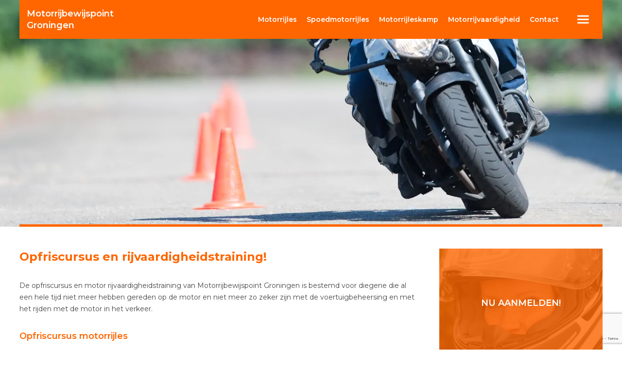

--- FILE ---
content_type: text/html; charset=UTF-8
request_url: https://www.motorrijbewijspointgroningen.nl/motorrijvaardigheid
body_size: 5694
content:
<!doctype html>
<html lang="nl">

<head>
<title>Motorrijbewijspoint Groningen motor rijvaardigheid</title>
<meta name="Description" content="De opfriscursus en motor rijvaardigheidstraining van Motorrijschool Motorrijbewijspoint Groningen is bestemd voor diegene die al een hele tijd niet meer hebben gereden op de motor." />
<meta name="robots" content="index,follow" />
<meta name="revisit-after" content="1 month" />
<meta name="viewport" content="width=device-width, initial-scale=1">
<meta charset="UTF-8" />
<link rel="canonical" href="https://www.motorrijbewijspointgroningen.nl/motorrijvaardigheid" />
<link rel="stylesheet" href="https://fonts.googleapis.com/css?family=Montserrat:400,500,600,700"  type="text/css" />
<link rel="stylesheet" href="https://www.motorrijbewijspointgroningen.nl/inc/css/style.min.css" type="text/css" />
<script src="https://www.google.com/recaptcha/api.js?render=6LduwzMeAAAAALBwG1-Dph2iT_rq8dm9iCWhO3Av"></script>
<script>
  grecaptcha.ready(() => {
    grecaptcha.execute('6LduwzMeAAAAALBwG1-Dph2iT_rq8dm9iCWhO3Av', { action: 'contact' }).then(token => {
      document.querySelector('#recaptchaResponse').value = token;
    });
  });
</script>
<link rel="icon" href="https://www.motorrijbewijspointgroningen.nl/img/branding/favicon.png" sizes="512x512" />
<link rel="apple-touch-icon" href="https://www.motorrijbewijspointgroningen.nl/img/branding/favicon.png" />
<meta property="og:locale" content="nl_NL" />
<meta property="og:type" content="website" />
<meta property="og:title" content="Motorrijbewijspoint Groningen motor rijvaardigheid" />
<meta property="og:description" content="De opfriscursus en motor rijvaardigheidstraining van Motorrijschool Motorrijbewijspoint Groningen is bestemd voor diegene die al een hele tijd niet meer hebben gereden op de motor." />
<meta property="og:url" content="https://www.motorrijbewijspointgroningen.nl/motorrijvaardigheid" />
<meta property="og:site_name" content="Motorrijbewijspoint Groningen" />
<meta property="og:image" content="https://www.motorrijbewijspointgroningen.nl/img/branding/favicon.png" sizes="512x512" />
<meta property="og:image:width" content="512" />
<meta property="og:image:height" content="512" />
</head>

<body>
<header role="banner"><div id="navbar"><div id="navbarcontainer"><div id="logo"><h1><a href="https://www.motorrijbewijspointgroningen.nl"><em>Motorrijbewijspoint</em><br />Groningen</a></h1></div><nav id="navtop" role="navigation"><ul><li><a rel="nofollow" href="https://www.motorrijbewijspointgroningen.nl/motorrijlessen"><span>Motor</span>rijles</a></li><li><a rel="nofollow" href="https://www.motorrijbewijspointgroningen.nl/spoedmotorrijles">Spoed<span>motor</span>rijles</a></li><li><a rel="nofollow" href="https://www.motorrijbewijspointgroningen.nl/motorrijbewijs1week"><span>Motor</span>rijleskamp</a></li><li><a rel="nofollow" class="active" href="https://www.motorrijbewijspointgroningen.nl/motorrijvaardigheid"><span>Motor</span>rijvaardigheid</a></li><li><a rel="nofollow" href="https://www.motorrijbewijspointgroningen.nl/contact">Contact</a></li></ul></nav><div id="navmain"><label id="navfixedbutton" for="navfixedtoggle"><svg width="80" height="80" version="1.1" viewBox="0 0 21.17 21.17" xmlns="http://www.w3.org/2000/svg"><g transform="translate(1.127 -.3519)" fill="#fff"><rect x="6.281" y="8.686" width="6.35" height=".7937" ry=".2646"/><rect x="6.281" y="10.54" width="6.35" height=".7937" ry=".2646"/><rect x="6.281" y="12.39" width="6.35" height=".7937" ry=".2646"/></g></svg></label><input id="navfixedtoggle" type="checkbox" /><nav id="navfixed" role="navigation"><ul><li><a href="https://www.motorrijbewijspointgroningen.nl/info">Info</a></li><li><a href="https://www.motorrijbewijspointgroningen.nl/motorrijlesplan">Motor rijlesplan</a></li><li><a href="https://www.motorrijbewijspointgroningen.nl/motorrijlessen">Motorrijles</a></li><li><a href="https://www.motorrijbewijspointgroningen.nl/spoedmotorrijles">Spoedmotorrijles</a></li><li><a href="https://www.motorrijbewijspointgroningen.nl/motorrijbewijs1week">Motorrijleskamp</a></li><li><a class="active" href="https://www.motorrijbewijspointgroningen.nl/motorrijvaardigheid">Motorrijvaardigheid</a></li><li><a href="https://www.motorrijbewijspointgroningen.nl/motorrijtest">Motor rijtest</a></li><li><a href="https://www.motorrijbewijspointgroningen.nl/theoriecursus">Theoriecursus</a></li><li><a href="https://www.motorrijbewijspointgroningen.nl/motorexamens">Motor examens</a></li><li><a href="https://www.motorrijbewijspointgroningen.nl/examengarantie">Onbeperkte examengarantie</a></li><li><a href="https://www.motorrijbewijspointgroningen.nl/faq">FAQ</a></li><li><a href="https://www.motorrijbewijspointgroningen.nl/kosten">Kosten</a></li><li><a href="https://www.motorrijbewijspointgroningen.nl/aanmelden">Aanmelden rijtest</a></li><li><a href="https://www.motorrijbewijspointgroningen.nl/belmij">Bel mij nu!</a></li><li><a href="https://www.motorrijbewijspointgroningen.nl/contact">Contact</a></li></ul><label id="navfixedclose" for="navfixedtoggle"><svg width="80" height="80" version="1.1" viewBox="0 0 80 80" xmlns="http://www.w3.org/2000/svg"><path d="m43.47 40 14.61-14.61c0.951-0.9506 0.951-2.488 0-3.438-0.9506-0.9506-2.488-0.9506-3.438 0l-14.61 14.61-14.61-14.61c-0.951-0.9506-2.488-0.9506-3.438 0-0.951 0.9506-0.951 2.488 0 3.438l14.61 14.61-14.61 14.61c-0.951 0.9506-0.951 2.488 0 3.438 0.4737 0.4742 1.097 0.7124 1.719 0.7124s1.245-0.2382 1.719-0.7124l14.61-14.61 14.61 14.61c0.4742 0.4742 1.097 0.7124 1.719 0.7124 0.6224 0 1.245-0.2382 1.719-0.7124 0.951-0.9506 0.951-2.488 0-3.438z" fill="#fff"/></svg></label></nav></div></div></div><div id="imghero"><picture><source media="(max-width:520px)" srcset="https://www.motorrijbewijspointgroningen.nl/img/hero/motorrijvaardigheid/motorrijbewijs_1612199259_520.webp"><source media="(max-width:768px)" srcset="https://www.motorrijbewijspointgroningen.nl/img/hero/motorrijvaardigheid/motorrijbewijs_1612199259_768.webp"><source media="(max-width:960px)" srcset="https://www.motorrijbewijspointgroningen.nl/img/hero/motorrijvaardigheid/motorrijbewijs_1612199259_960.webp"><source media="(max-width:1280px)" srcset="https://www.motorrijbewijspointgroningen.nl/img/hero/motorrijvaardigheid/motorrijbewijs_1612199259_1280.webp"><source media="(min-width:1440px)" srcset="https://www.motorrijbewijspointgroningen.nl/img/hero/motorrijvaardigheid/motorrijbewijs_1612199259_1920.webp"><source srcset="https://www.motorrijbewijspointgroningen.nl/img/hero/motorrijvaardigheid/motorrijbewijs_1612199259_1920.jpg"><img src="https://www.motorrijbewijspointgroningen.nl/img/hero/motorrijvaardigheid/motorrijbewijs_1612199259_1920.jpg" alt="Motorrijbewijspoint Groningen motor rijvaardigheid" loading="eager" /></picture></div></header>

<main id="main">
<article id="content"><h1>Opfriscursus en rijvaardigheidstraining!</h1> <p>De opfriscursus en motor rijvaardigheidstraining van Motorrijbewijspoint Groningen is bestemd voor diegene die al een hele tijd niet meer hebben gereden op de motor en niet meer zo zeker zijn met de voertuigbeheersing en met het rijden met de motor in het verkeer.</p> <h2>Opfriscursus motorrijles</h2> <p>Motorrijbewijspoint Groningen is gespecialiseerd in het geven van een opfriscursus waardoor je in 1 of 2 blokken van 3,5 uur weer vertrouwd bent met de motor en weer veilig kunt gaan motorrijden. Je kunt de lessen naar eigen voorkeur en wens volgen op je eigen motor of op een lesmotor. Onze kwalitatieve rijinstructeurs leren je op een afgesloten oefenterrein snel en deskundig wegwijs met alle motor- en kijktechnieken, kunnen je alles demonstreren en trainen je met de volgmotor alle vaardigheden zodat je de motor weer snel beheerst en onder controle hebt.</p> <picture> <source media="(max-width:480px)" srcset="https://www.motorrijbewijspointgroningen.nl/img/page/motorrijbewijspoint_1617797219_480.webp"> <source media="(max-width:640px)" srcset="https://www.motorrijbewijspointgroningen.nl/img/page/motorrijbewijspoint_1617797219_640.webp"> <source media="(min-width:641px)" srcset="https://www.motorrijbewijspointgroningen.nl/img/page/motorrijbewijspoint_1617797219_960.webp"> <source srcset="https://www.motorrijbewijspointgroningen.nl/img/page/motorrijbewijspoint_1617797219_960.jpg"> <img src="https://www.motorrijbewijspointgroningen.nl/img/page/motorrijbewijspoint_1617797219_960.jpg" alt="Motorrijbewijspoint Groningen motorrijvaardigheid" loading="lazy" /> </picture> <h2>Motor rijvaardigheidstraining</h2> <p>De kandidaten met een motorrijbewijs die hun lat hoger willen leggen kunnen een unieke gevorderde rijvaardigheidstraining volgen, deze duurt 1 dag, is ingedeeld in 2 blokken van 3,5 uur en wordt gegeven door zeer ervaren motorrijinstructeurs.</p> <p>Je start de dag met aangepaste oefeningen waaronder langzame en snelle oefeningen, remoefeningen en vooral de veel geoefende oefening de bloem waarin alle technieken die je nodig hebt om de motor volledig te beheersen aan bod zullen komen. Het betreft de perfecte motor bediening, de goede en juiste stuur- en kijkgedrag en een heel goede balans op de motor. De mogelijkheid bestaat om daarna in het Limburgse heuvellandschap gebruik te maken van de 1.000 bochten route waarbij je na het volgen van deze cursus het beste uit jezelf en de motor haalt en nog lang zult nagenieten van het motorrijden in het mooiste stukje van Nederland!</p> <p>Je kunt wekelijks van deze opfriscursus gebruik maken, de rijvaardigheidstraining is op afspraak en kan in groepsverband met meerdere personen worden aangevraagd en kan er nog een extra korting worden aangeboden.</p> <p>Je kan de rijvaardigheidstraining volgen op een lesmotor of naar wens op je eigen motor.</p> <h2>De kosten</h2> <p>De kosten van de complete lesdag van 2 keer 3,5 uur opfriscursus en/of rijvaardigheidstraining bedragen in totaal &euro; 369,00 en is inclusief lunch in de middag. Wil je 1 blok van 3,5 uur nemen dan bedragen de kosten &euro; 199,00 en deze is exclusief lunch.</p></article>
<aside id="sidebar"><ul><li class="c2a"><picture><source media="(max-width:768px)" srcset="https://www.motorrijbewijspointgroningen.nl/img/aside/motor_aanmelden_360.webp"><source media="(max-width:1023px)" srcset="https://www.motorrijbewijspointgroningen.nl/img/aside/motor_aanmelden_500.webp"><source media="(min-width:1024px)" srcset="https://www.motorrijbewijspointgroningen.nl/img/aside/motor_aanmelden_360.webp"><source srcset="https://www.motorrijbewijspointgroningen.nl/img/aside/motor_aanmelden_500.jpg"><img src="https://www.motorrijbewijspointgroningen.nl/img/aside/motor_aanmelden_500.jpg" alt="Motorrijbewijspoint Groningen aanmelden rijtest" loading="lazy" /></picture><a href="https://www.motorrijbewijspointgroningen.nl/aanmelden" />Nu aanmelden!</a></li><li class="c2a"><picture><source media="(max-width:768px)" srcset="https://www.motorrijbewijspointgroningen.nl/img/aside/motor_belmij_360.webp"><source media="(max-width:1023px)" srcset="https://www.motorrijbewijspointgroningen.nl/img/aside/motor_belmij_500.webp"><source media="(min-width:1024px)" srcset="https://www.motorrijbewijspointgroningen.nl/img/aside/motor_belmij_360.webp"><source srcset="https://www.motorrijbewijspointgroningen.nl/img/aside/motor_belmij_500.jpg"><img src="https://www.motorrijbewijspointgroningen.nl/img/aside/motor_belmij_500.jpg" alt="Motorrijbewijspoint Groningen bel mij" loading="lazy" /></picture><a href="https://www.motorrijbewijspointgroningen.nl/belmij" />Bel mij nu!</a></li><li><picture><source media="(max-width:768px)" srcset="https://www.motorrijbewijspointgroningen.nl/img/aside/motor_lesplan_360.webp"><source media="(max-width:1023px)" srcset="https://www.motorrijbewijspointgroningen.nl/img/aside/motor_lesplan_500.webp"><source media="(min-width:1024px)" srcset="https://www.motorrijbewijspointgroningen.nl/img/aside/motor_lesplan_360.webp"><source srcset="https://www.motorrijbewijspointgroningen.nl/img/aside/motor_lesplan_500.jpg"><img src="https://www.motorrijbewijspointgroningen.nl/img/aside/motor_lesplan_500.jpg" alt="Motorrijbewijspoint Groningen motor lesplan" loading="lazy" /></picture><a href="https://www.motorrijbewijspointgroningen.nl/motorrijlesplan" />Motor lesplan</a></li><li><picture><source media="(max-width:768px)" srcset="https://www.motorrijbewijspointgroningen.nl/img/aside/motor_rijtest_360.webp"><source media="(max-width:1023px)" srcset="https://www.motorrijbewijspointgroningen.nl/img/aside/motor_rijtest_500.webp"><source media="(min-width:1024px)" srcset="https://www.motorrijbewijspointgroningen.nl/img/aside/motor_rijtest_360.webp"><source srcset="https://www.motorrijbewijspointgroningen.nl/img/aside/motor_rijtest_500.jpg"><img src="https://www.motorrijbewijspointgroningen.nl/img/aside/motor_rijtest_500.jpg" alt="Motorrijbewijspoint Groningen motor rijtest" loading="lazy" /></picture><a href="https://www.motorrijbewijspointgroningen.nl/motorrijtest" />Motor rijtest</a></li><li  class="c2a"><picture><source media="(max-width:768px)" srcset="https://www.motorrijbewijspointgroningen.nl/img/aside/motor_examengarantie_360.webp"><source media="(max-width:1023px)" srcset="https://www.motorrijbewijspointgroningen.nl/img/aside/motor_examengarantie_500.webp"><source media="(min-width:1024px)" srcset="https://www.motorrijbewijspointgroningen.nl/img/aside/motor_examengarantie_360.webp"><source srcset="https://www.motorrijbewijspointgroningen.nl/img/aside/motor_examengarantie_500.jpg"><img src="https://www.motorrijbewijspointgroningen.nl/img/aside/motor_examengarantie_500.jpg" alt="Motorrijbewijspoint Groningen examengarantie" loading="lazy" /></picture><a href="https://www.motorrijbewijspointgroningen.nl/examengarantie" />Examen garantie</a></li><li><picture><source media="(max-width:768px)" srcset="https://www.motorrijbewijspointgroningen.nl/img/aside/motor_faq_360.webp"><source media="(max-width:1023px)" srcset="https://www.motorrijbewijspointgroningen.nl/img/aside/motor_faq_500.webp"><source media="(min-width:1024px)" srcset="https://www.motorrijbewijspointgroningen.nl/img/aside/motor_faq_360.webp"><source srcset="https://www.motorrijbewijspointgroningen.nl/img/aside/motor_faq_500.jpg"><img src="https://www.motorrijbewijspointgroningen.nl/img/aside/motor_faq_500.jpg" alt="Motorrijbewijspoint Groningen motorrijbewijs FAQ" loading="lazy" /></picture><a href="https://www.motorrijbewijspointgroningen.nl/faq" />Motorrijbewijs FAQ</a></li></ul></aside>
</main>

<footer id="footer"><ul><li><a rel='nofollow' href='https://www.motorrijbewijspointgroningen.nl'>Motorrijbewijspoint Groningen</a></li><li><a rel='nofollow' href='https://www.motorrijbewijspointgroningen.nl/motorrijlesplan'>Motorrijlesplan</a></li><li><a rel='nofollow' href='https://www.motorrijbewijspointgroningen.nl/motorrijlessen'>Motorrijles</a></li><li><a rel='nofollow' href='https://www.motorrijbewijspointgroningen.nl/spoedmotorrijles'>Spoed motorrijles</a></li><li><a rel='nofollow' href='https://www.motorrijbewijspointgroningen.nl/motorrijleskamp'>Motorrijleskamp</a></li><li><a rel='nofollow' href='https://www.motorrijbewijspointgroningen.nl/motorrijvaardigheid'>Motorrijvaardigheid</a></li><li><a rel='nofollow' href='https://www.motorrijbewijspointgroningen.nl/faq'>F.A.Q.</a></li><li><a rel='nofollow' href='https://www.motorrijbewijspointgroningen.nl/kosten'>Kosten</a></li><li><a rel='nofollow' href='https://www.motorrijbewijspointgroningen.nl/info'>Motorrijbewijspoint info</a></li><li><a rel='nofollow' href='https://www.motorrijbewijspointgroningen.nl/contact'>Contact</a></li></ul><ul class="list_sites"><li><a href="https://www.motorijbewijspointtegelen.nl">Motorrijbewijspoint Tegelen</a></li><li><a href="https://www.motorrijbewijspoint.nl">Motorrijbewijspoint Nederland</a></li><li><a href="https://www.motorrijbewijspointaalsmeer.nl">Motorrijbewijspoint Aalsmeer</a></li><li><a href="https://www.motorrijbewijspointalblasserdam.nl">Motorrijbewijspoint Alblasserdam</a></li><li><a href="https://www.motorrijbewijspointalbrandswaard.nl">Motorrijbewijspoint Albrandswaard</a></li><li><a href="https://www.motorrijbewijspointalkmaar.nl">Motorrijbewijspoint Alkmaar</a></li><li><a href="https://www.motorrijbewijspointalmelo.nl">Motorrijbewijspoint Almelo</a></li><li><a href="https://www.motorrijbewijspointalmere.nl">Motorrijbewijspoint Almere</a></li><li><a href="https://www.motorrijbewijspointalphenaandenrijn.nl">Motorrijbewijspoint Alphen aan den Rijn</a></li><li><a href="https://www.motorrijbewijspointamersfoort.nl">Motorrijbewijspoint Amersfoort</a></li><li><a href="https://www.motorrijbewijspointamstelveen.nl">Motorrijbewijspoint Amstelveen</a></li><li><a href="https://www.motorrijbewijspointamsterdam.nl">Motorrijbewijspoint Amsterdam</a></li><li><a href="https://www.motorrijbewijspointapeldoorn.nl">Motorrijbewijspoint Apeldoorn</a></li><li><a href="https://www.motorrijbewijspointarnhem.nl">Motorrijbewijspoint Arnhem</a></li><li><a href="https://www.motorrijbewijspointassen.nl">Motorrijbewijspoint Assen</a></li><li><a href="https://www.motorrijbewijspointassendelft.nl">Motorrijbewijspoint Assendelft</a></li><li><a href="https://www.motorrijbewijspointasten.nl">Motorrijbewijspoint Asten</a></li><li><a href="https://www.motorrijbewijspointbaarn.nl">Motorrijbewijspoint Baarn</a></li><li><a href="https://www.motorrijbewijspointbarendrecht.nl">Motorrijbewijspoint Barendrecht</a></li><li><a href="https://www.motorrijbewijspointbarneveld.nl">Motorrijbewijspoint Barneveld</a></li><li><a href="https://www.motorrijbewijspointbergeijk.nl">Motorrijbewijspoint Bergeijk</a></li><li><a href="https://www.motorrijbewijspointbergenopzoom.nl">Motorrijbewijspoint Bergen op Zoom</a></li><li><a href="https://www.motorrijbewijspointbergschenhoek.nl">Motorrijbewijspoint Bergschenhoek</a></li><li><a href="https://www.motorrijbewijspointberkelenrodenrijs.nl">Motorrijbewijspoint Berkel en Rodenrijs</a></li><li><a href="https://www.motorrijbewijspointbest.nl">Motorrijbewijspoint Best</a></li><li><a href="https://www.motorrijbewijspointbeverwijk.nl">Motorrijbewijspoint Beverwijk</a></li><li><a href="https://www.motorrijbewijspointbilthoven.nl">Motorrijbewijspoint Bilthoven</a></li><li><a href="https://www.motorrijbewijspointbladel.nl">Motorrijbewijspoint Bladel</a></li><li><a href="https://www.motorrijbewijspointbloemendaal.nl">Motorrijbewijspoint Bloemendaal</a></li><li><a href="https://www.motorrijbewijspointbodegraven.nl">Motorrijbewijspoint Bodegraven</a></li><li><a href="https://www.motorrijbewijspointborne.nl">Motorrijbewijspoint Borne</a></li><li><a href="https://www.motorrijbewijspointboskoop.nl">Motorrijbewijspoint Boskoop</a></li><li><a href="https://www.motorrijbewijspointboxtel.nl">Motorrijbewijspoint Boxtel</a></li><li><a href="https://www.motorrijbewijspointbrabant.nl">Motorrijbewijspoint Brabant</a></li><li><a href="https://www.motorrijbewijspointbreda.nl">Motorrijbewijspoint Breda</a></li><li><a href="https://www.motorrijbewijspointbrunssum.nl">Motorrijbewijspoint Brunssum</a></li><li><a href="https://www.motorrijbewijspointbudel.nl">Motorrijbewijspoint Budel</a></li><li><a href="https://www.motorrijbewijspointbunnik.nl">Motorrijbewijspoint Bunnik</a></li><li><a href="https://www.motorrijbewijspointbussum.nl">Motorrijbewijspoint Bussum</a></li><li><a href="https://www.motorrijbewijspointcapelleaandenijssel.nl">Motorrijbewijspoint Capelle aan den IJssel</a></li><li><a href="https://www.motorrijbewijspointcastricum.nl">Motorrijbewijspoint Castricum</a></li><li><a href="https://www.motorrijbewijspointcoevorden.nl">Motorrijbewijspoint Coevorden</a></li><li><a href="https://www.motorrijbewijspointcuijk.nl">Motorrijbewijspoint Cuijk</a></li><li><a href="https://www.motorrijbewijspointculemborg.nl">Motorrijbewijspoint Culemborg</a></li><li><a href="https://www.motorrijbewijspointdalfsen.nl">Motorrijbewijspoint Dalfsen</a></li><li><a href="https://www.motorrijbewijspointdelft.nl">Motorrijbewijspoint Delft</a></li><li><a href="https://www.motorrijbewijspointdelfzijl.nl">Motorrijbewijspoint Delfzijl</a></li><li><a href="https://www.motorrijbewijspointdenbosch.nl">Motorrijbewijspoint Den Bosch</a></li><li><a href="https://www.motorrijbewijspointdenhaag.nl">Motorrijbewijspoint Den Haag</a></li><li><a href="https://www.motorrijbewijspointdenhelder.nl">Motorrijbewijspoint Den Helder</a></li><li><a href="https://www.motorrijbewijspointdeurne.nl">Motorrijbewijspoint Deurne</a></li><li><a href="https://www.motorrijbewijspointdeventer.nl">Motorrijbewijspoint Deventer</a></li><li><a href="https://www.motorrijbewijspointdidam.nl">Motorrijbewijspoint Didam</a></li><li><a href="https://www.motorrijbewijspointdiemen.nl">Motorrijbewijspoint Diemen</a></li><li><a href="https://www.motorrijbewijspointdoetinchem.nl">Motorrijbewijspoint Doetinchem</a></li><li><a href="https://www.motorrijbewijspointdongen.nl">Motorrijbewijspoint Dongen</a></li><li><a href="https://www.motorrijbewijspointdordrecht.nl">Motorrijbewijspoint Dordrecht</a></li><li><a href="https://www.motorrijbewijspointdrachten.nl">Motorrijbewijspoint Drachten</a></li><li><a href="https://www.motorrijbewijspointdrenthe.nl">Motorrijbewijspoint Drenthe</a></li><li><a href="https://www.motorrijbewijspointdriebergen.nl">Motorrijbewijspoint Driebergen</a></li><li><a href="https://www.motorrijbewijspointdronten.nl">Motorrijbewijspoint Dronten</a></li><li><a href="https://www.motorrijbewijspointdrunen.nl">Motorrijbewijspoint Drunen</a></li><li><a href="https://www.motorrijbewijspointduiven.nl">Motorrijbewijspoint Duiven</a></li><li><a href="https://www.motorrijbewijspointecht.nl">Motorrijbewijspoint Echt</a></li><li><a href="https://www.motorrijbewijspointede.nl">Motorrijbewijspoint Ede</a></li><li><a href="https://www.motorrijbewijspointeemnes.nl">Motorrijbewijspoint Eemnes</a></li><li><a href="https://www.motorrijbewijspointeersel.nl">Motorrijbewijspoint Eersel</a></li><li><a href="https://www.motorrijbewijspointeindhoven.nl">Motorrijbewijspoint Eindhoven</a></li><li><a href="https://www.motorrijbewijspointelst.nl">Motorrijbewijspoint Elst</a></li><li><a href="https://www.motorrijbewijspointemmeloord.nl">Motorrijbewijspoint Emmeloord</a></li><li><a href="https://www.motorrijbewijspointemmen.nl">Motorrijbewijspoint Emmen</a></li><li><a href="https://www.motorrijbewijspointenschede.nl">Motorrijbewijspoint Enschede</a></li><li><a href="https://www.motorrijbewijspointepe.nl">Motorrijbewijspoint Epe</a></li><li><a href="https://www.motorrijbewijspointermelo.nl">Motorrijbewijspoint Ermelo</a></li><li><a href="https://www.motorrijbewijspointflevoland.nl">Motorrijbewijspoint Flevoland</a></li><li><a href="https://www.motorrijbewijspointfriesland.nl">Motorrijbewijspoint Friesland</a></li><li><a href="https://www.motorrijbewijspointgelderland.nl">Motorrijbewijspoint Gelderland</a></li><li><a href="https://www.motorrijbewijspointgeldrop.nl">Motorrijbewijspoint Geldrop</a></li><li><a href="https://www.motorrijbewijspointgeleen.nl">Motorrijbewijspoint Geleen</a></li><li><a href="https://www.motorrijbewijspointgemert.nl">Motorrijbewijspoint Gemert</a></li><li><a href="https://www.motorrijbewijspointgennep.nl">Motorrijbewijspoint Gennep</a></li><li><a href="https://www.motorrijbewijspointgoes.nl">Motorrijbewijspoint Goes</a></li><li><a href="https://www.motorrijbewijspointgorinchem.nl">Motorrijbewijspoint Gorinchem</a></li><li><a href="https://www.motorrijbewijspointgouda.nl">Motorrijbewijspoint Gouda</a></li><li><a href="https://www.motorrijbewijspointgroningen.nl">Motorrijbewijspoint Groningen</a></li><li><a href="https://www.motorrijbewijspointhaaksbergen.nl">Motorrijbewijspoint Haaksbergen</a></li><li><a href="https://www.motorrijbewijspointhaarlem.nl">Motorrijbewijspoint Haarlem</a></li><li><a href="https://www.motorrijbewijspointhardenberg.nl">Motorrijbewijspoint Hardenberg</a></li><li><a href="https://www.motorrijbewijspointharderwijk.nl">Motorrijbewijspoint Harderwijk</a></li><li><a href="https://www.motorrijbewijspointheemskerk.nl">Motorrijbewijspoint Heemskerk</a></li><li><a href="https://www.motorrijbewijspointheemstede.nl">Motorrijbewijspoint Heemstede</a></li><li><a href="https://www.motorrijbewijspointheerenveen.nl">Motorrijbewijspoint Heerenveen</a></li><li><a href="https://www.motorrijbewijspointheerhugowaard.nl">Motorrijbewijspoint Heerhugowaard</a></li><li><a href="https://www.motorrijbewijspointheerlen.nl">Motorrijbewijspoint Heerlen</a></li><li><a href="https://www.motorrijbewijspointheeze.nl">Motorrijbewijspoint Heeze</a></li><li><a href="https://www.motorrijbewijspointheiloo.nl">Motorrijbewijspoint Heiloo</a></li><li><a href="https://www.motorrijbewijspointhellevoetsluis.nl">Motorrijbewijspoint Hellevoetsluis</a></li><li><a href="https://www.motorrijbewijspointhelmond.nl">Motorrijbewijspoint Helmond</a></li><li><a href="https://www.motorrijbewijspointhendrikidoambacht.nl">Motorrijbewijspoint Hendrik Ido Ambacht</a></li><li><a href="https://www.motorrijbewijspointhengelo.nl">Motorrijbewijspoint Hengelo</a></li><li><a href="https://www.motorrijbewijspointhillegom.nl">Motorrijbewijspoint Hillegom</a></li><li><a href="https://www.motorrijbewijspointhilversum.nl">Motorrijbewijspoint Hilversum</a></li><li><a href="https://www.motorrijbewijspointhoekschewaard.nl">Motorrijbewijspoint Hoeksche Waard</a></li><li><a href="https://www.motorrijbewijspointhoensbroek.nl">Motorrijbewijspoint Hoensbroek</a></li><li><a href="https://www.motorrijbewijspointhoofddorp.nl">Motorrijbewijspoint Hoofddorp</a></li><li><a href="https://www.motorrijbewijspointhoogeveen.nl">Motorrijbewijspoint Hoogeveen</a></li><li><a href="https://www.motorrijbewijspointhoogvliet.nl">Motorrijbewijspoint Hoogvliet</a></li><li><a href="https://www.motorrijbewijspointhoorn.nl">Motorrijbewijspoint Hoorn</a></li><li><a href="https://www.motorrijbewijspointhorst.nl">Motorrijbewijspoint Horst</a></li><li><a href="https://www.motorrijbewijspointhouten.nl">Motorrijbewijspoint Houten</a></li><li><a href="https://www.motorrijbewijspointhuissen.nl">Motorrijbewijspoint Huissen</a></li><li><a href="https://www.motorrijbewijspointhuizen.nl">Motorrijbewijspoint Huizen</a></li><li><a href="https://www.motorrijbewijspointijmuiden.nl">Motorrijbewijspoint Ijmuiden</a></li><li><a href="https://www.motorrijbewijspointijsselstein.nl">Motorrijbewijspoint IJsselstein</a></li><li><a href="https://www.motorrijbewijspointkaatsheuvel.nl">Motorrijbewijspoint Kaatsheuvel</a></li><li><a href="https://www.motorrijbewijspointkampen.nl">Motorrijbewijspoint Kampen</a></li><li><a href="https://www.motorrijbewijspointkatwijk.nl">Motorrijbewijspoint Katwijk</a></li><li><a href="https://www.motorrijbewijspointkennemerland.nl">Motorrijbewijspoint Kennemerland</a></li><li><a href="https://www.motorrijbewijspointkerkrade.nl">Motorrijbewijspoint Kerkrade</a></li><li><a href="https://www.motorrijbewijspointkrimpenaandenijssel.nl">Motorrijbewijspoint Krimpen aan den IJssel</a></li><li><a href="https://www.motorrijbewijspointkrommenie.nl">Motorrijbewijspoint Krommenie</a></li><li><a href="https://www.motorrijbewijspointlandgraaf.nl">Motorrijbewijspoint Landgraaf</a></li><li><a href="https://www.motorrijbewijspointlaren.nl">Motorrijbewijspoint Laren</a></li><li><a href="https://www.motorrijbewijspointleerdam.nl">Motorrijbewijspoint Leerdam</a></li><li><a href="https://www.motorrijbewijspointleeuwarden.nl">Motorrijbewijspoint Leeuwarden</a></li><li><a href="https://www.motorrijbewijspointleiden.nl">Motorrijbewijspoint Leiden</a></li><li><a href="https://www.motorrijbewijspointleiderdorp.nl">Motorrijbewijspoint Leiderdorp</a></li><li><a href="https://www.motorrijbewijspointleidschendam.nl">Motorrijbewijspoint Leidschendam</a></li><li><a href="https://www.motorrijbewijspointleidschenveen.nl">Motorrijbewijspoint Leidschenveen</a></li><li><a href="https://www.motorrijbewijspointlelystad.nl">Motorrijbewijspoint Lelystad</a></li><li><a href="https://www.motorrijbewijspointleusden.nl">Motorrijbewijspoint Leusden</a></li><li><a href="https://www.motorrijbewijspointlimburg.nl">Motorrijbewijspoint Limburg</a></li><li><a href="https://www.motorrijbewijspointlisse.nl">Motorrijbewijspoint Lisse</a></li><li><a href="https://www.motorrijbewijspointlochem.nl">Motorrijbewijspoint Gelderland</a></li><li><a href="https://www.motorrijbewijspointmaarsen.nl">Motorrijbewijspoint Maarsen</a></li><li><a href="https://www.motorrijbewijspointmaasbracht.nl">Motorrijbewijspoint Maasbracht</a></li><li><a href="https://www.motorrijbewijspointmaassluis.nl">Motorrijbewijspoint Maassluis</a></li><li><a href="https://www.motorrijbewijspointmaastricht.nl">Motorrijbewijspoint Maastricht</a></li><li><a href="https://www.motorrijbewijspointmeerssen.nl">Motorrijbewijspoint Meerssen</a></li><li><a href="https://www.motorrijbewijspointmeppel.nl">Motorrijbewijspoint Meppel</a></li><li><a href="https://www.motorrijbewijspointmiddelburg.nl">Motorrijbewijspoint Middelburg</a></li><li><a href="https://www.motorrijbewijspointmierlo.nl">Motorrijbewijspoint Mierlo</a></li><li><a href="https://www.motorrijbewijspointmijdrecht.nl">Motorrijbewijspoint Mijdrecht</a></li><li><a href="https://www.motorrijbewijspointmuiden.nl">Motorrijbewijspoint Muiden</a></li><li><a href="https://www.motorrijbewijspointnaaldwijk.nl">Motorrijbewijspoint Naaldwijk</a></li><li><a href="https://www.motorrijbewijspointnaarden.nl">Motorrijbewijspoint Naarden</a></li><li><a href="https://www.motorrijbewijspointnieuwegein.nl">Motorrijbewijspoint Nieuwegein</a></li><li><a href="https://www.motorrijbewijspointnieuwerkerkaandenijssel.nl">Motorrijbewijspoint Nieuwerkerk aan den IJssel</a></li><li><a href="https://www.motorrijbewijspointnieuwvennep.nl">Motorrijbewijspoint Nieuw-Vennep</a></li><li><a href="https://www.motorrijbewijspointnijkerk.nl">Motorrijbewijspoint Nijkerk</a></li><li><a href="https://www.motorrijbewijspointnijmegen.nl">Motorrijbewijspoint Nijmegen</a></li><li><a href="https://www.motorrijbewijspointnijverdal.nl">Motorrijbewijspoint Nijverdal</a></li><li><a href="https://www.motorrijbewijspointnoordholland.nl">Motorrijbewijspoint Noord-Holland</a></li><li><a href="https://www.motorrijbewijspointnoordwijk.nl">Motorrijbewijspoint Noordwijk</a></li><li><a href="https://www.motorrijbewijspointnootdorp.nl">Motorrijbewijspoint Nootdorp</a></li><li><a href="https://www.motorrijbewijspointnuenen.nl">Motorrijbewijspoint Nuenen</a></li><li><a href="https://www.motorrijbewijspointnunspeet.nl">Motorrijbewijspoint Nunspeet</a></li><li><a href="https://www.motorrijbewijspointoegstgeest.nl">Motorrijbewijspoint Oegstgeest</a></li><li><a href="https://www.motorrijbewijspointoirschot.nl">Motorrijbewijspoint Oirschot</a></li><li><a href="https://www.motorrijbewijspointoisterwijk.nl">Motorrijbewijspoint Oisterwijk</a></li><li><a href="https://www.motorrijbewijspointoldenzaal.nl">Motorrijbewijspoint Oldenzaal</a></li><li><a href="https://www.motorrijbewijspointommen.nl">Motorrijbewijspoint Ommen</a></li><li><a href="https://www.motorrijbewijspointoss.nl">Motorrijbewijspoint Oss</a></li><li><a href="https://www.motorrijbewijspointoudbeijerland.nl">Motorrijbewijspoint Oud-Beijerland</a></li><li><a href="https://www.motorrijbewijspointouderkerkaandeamstel.nl">Motorrijbewijspoint Ouderkerk aan de Amstel</a></li><li><a href="https://www.motorrijbewijspointoverijssel.nl">Motorrijbewijspoint Overijssel</a></li><li><a href="https://www.motorrijbewijspointpapendrecht.nl">Motorrijbewijspoint Papendrecht</a></li><li><a href="https://www.motorrijbewijspointparkstad.nl">Motorrijbewijspoint Parkstad</a></li><li><a href="https://www.motorrijbewijspointpijnacker.nl">Motorrijbewijspoint Pijnacker</a></li><li><a href="https://www.motorrijbewijspointpurmerend.nl">Motorrijbewijspoint Purmerend</a></li><li><a href="https://www.motorrijbewijspointputten.nl">Motorrijbewijspoint Putten</a></li><li><a href="https://www.motorrijbewijspointraalte.nl">Motorrijbewijspoint Raalte</a></li><li><a href="https://www.motorrijbewijspointrheden.nl">Motorrijbewijspoint Rheden</a></li><li><a href="https://www.motorrijbewijspointrhoon.nl">Motorrijbewijspoint Rhoon</a></li><li><a href="https://www.motorrijbewijspointridderkerk.nl">Motorrijbewijspoint Ridderkerk</a></li><li><a href="https://www.motorrijbewijspointrijnsburg.nl">Motorrijbewijspoint Rijnsburg</a></li><li><a href="https://www.motorrijbewijspointrijssen.nl">Motorrijbewijspoint Rijssen</a></li><li><a href="https://www.motorrijbewijspointrijswijk.nl">Motorrijbewijspoint Rijswijk</a></li><li><a href="https://www.motorrijbewijspointroermond.nl">Motorrijbewijspoint Roermond</a></li><li><a href="https://www.motorrijbewijspointroosendaal.nl">Motorrijbewijspoint Roosendaal</a></li><li><a href="https://www.motorrijbewijspointrosmalen.nl">Motorrijbewijspoint Rosmalen</a></li><li><a href="https://www.motorrijbewijspointrotterdam.nl">Motorrijbewijspoint Rotterdam</a></li><li><a href="https://www.motorrijbewijspointsassenheim.nl">Motorrijbewijspoint Sassenheim</a></li><li><a href="https://www.motorrijbewijspointschagen.nl">Motorrijbewijspoint Schagen</a></li><li><a href="https://www.motorrijbewijspointschiedam.nl">Motorrijbewijspoint Schiedam</a></li><li><a href="https://www.motorrijbewijspointschijndel.nl">Motorrijbewijspoint Schijndel</a></li><li><a href="https://www.motorrijbewijspointsintmichielsgestel.nl">Motorrijbewijspoint Sint-Michielsgestel</a></li><li><a href="https://www.motorrijbewijspointsittard.nl">Motorrijbewijspoint Sittard</a></li><li><a href="https://www.motorrijbewijspointsittardgeleen.nl">Motorrijbewijspoint Sittard-Geleen</a></li><li><a href="https://www.motorrijbewijspointsneek.nl">Motorrijbewijspoint Sneek</a></li><li><a href="https://www.motorrijbewijspointsoest.nl">Motorrijbewijspoint Soest</a></li><li><a href="https://www.motorrijbewijspointsomeren.nl">Motorrijbewijspoint Someren</a></li><li><a href="https://www.motorrijbewijspointspakenburg.nl">Motorrijbewijspoint Spakenburg</a></li><li><a href="https://www.motorrijbewijspointspijkenisse.nl">Motorrijbewijspoint Spijkenisse</a></li><li><a href="https://www.motorrijbewijspointstadskanaal.nl">Motorrijbewijspoint Stadskanaal</a></li><li><a href="https://www.motorrijbewijspointsteenbergen.nl">Motorrijbewijspoint Steenbergen</a></li><li><a href="https://www.motorrijbewijspointsteenwijk.nl">Motorrijbewijspoint Steenwijk</a></li><li><a href="https://www.motorrijbewijspointstein.nl">Motorrijbewijspoint Stein</a></li><li><a href="https://www.motorrijbewijspointterneuzen.nl">Motorrijbewijspoint Terneuzen</a></li><li><a href="https://www.motorrijbewijspointtiel.nl">Motorrijbewijspoint Tiel</a></li><li><a href="https://www.motorrijbewijspointtilburg.nl">Motorrijbewijspoint Tilburg</a></li><li><a href="https://www.motorrijbewijspointuden.nl">Motorrijbewijspoint Uden</a></li><li><a href="https://www.motorrijbewijspointuithoorn.nl">Motorrijbewijspoint Uithoorn</a></li><li><a href="https://www.motorrijbewijspointurmond.nl">Motorrijbewijspoint Urmond</a></li><li><a href="https://www.motorrijbewijspointutrecht.nl">Motorrijbewijspoint Utrecht</a></li><li><a href="https://www.motorrijbewijspointvalkenburg.nl">Motorrijbewijspoint Valkenburg</a></li><li><a href="https://www.motorrijbewijspointvalkenswaard.nl">Motorrijbewijspoint Valkenswaard</a></li><li><a href="https://www.motorrijbewijspointveendam.nl">Motorrijbewijspoint Veendam</a></li><li><a href="https://www.motorrijbewijspointveenendaal.nl">Motorrijbewijspoint Veenendaal</a></li><li><a href="https://www.motorrijbewijspointveghel.nl">Motorrijbewijspoint Veghel</a></li><li><a href="https://www.motorrijbewijspointveldhoven.nl">Motorrijbewijspoint Veldhoven</a></li><li><a href="https://www.motorrijbewijspointvelp.nl">Motorrijbewijspoint Velp</a></li><li><a href="https://www.motorrijbewijspointvelsen.nl">Motorrijbewijspoint Velsen</a></li><li><a href="https://www.motorrijbewijspointvenlo.nl">Motorrijbewijspoint Venlo</a></li><li><a href="https://www.motorrijbewijspointvianen.nl">Motorrijbewijspoint Vianen</a></li><li><a href="https://www.motorrijbewijspointvlaardingen.nl">Motorrijbewijspoint Vlaardingen</a></li><li><a href="https://www.motorrijbewijspointvleuten.nl">Motorrijbewijspoint Vleuten</a></li><li><a href="https://www.motorrijbewijspointvlijmen.nl">Motorrijbewijspoint Vlijmen</a></li><li><a href="https://www.motorrijbewijspointvlissingen.nl">Motorrijbewijspoint Vlissingen</a></li><li><a href="https://www.motorrijbewijspointvolendam.nl">Motorrijbewijspoint Volendam</a></li><li><a href="https://www.motorrijbewijspointvoorburg.nl">Motorrijbewijspoint Voorburg</a></li><li><a href="https://www.motorrijbewijspointvoorschoten.nl">Motorrijbewijspoint Voorschoten</a></li><li><a href="https://www.motorrijbewijspointvught.nl">Motorrijbewijspoint Vught</a></li><li><a href="https://www.motorrijbewijspointwaalre.nl">Motorrijbewijspoint Waalre</a></li><li><a href="https://www.motorrijbewijspointwaalwijk.nl">Motorrijbewijspoint Waalwijk</a></li><li><a href="https://www.motorrijbewijspointwaddinxveen.nl">Motorrijbewijspoint Waddinxveen</a></li><li><a href="https://www.motorrijbewijspointwageningen.nl">Motorrijbewijspoint Wageningen</a></li><li><a href="https://www.motorrijbewijspointwassenaar.nl">Motorrijbewijspoint Wassenaar</a></li><li><a href="https://www.motorrijbewijspointweert.nl">Motorrijbewijspoint Weert</a></li><li><a href="https://www.motorrijbewijspointweesp.nl">Motorrijbewijspoint Weesp</a></li><li><a href="https://www.motorrijbewijspointwestfriesland.nl">Motorrijbewijspoint Westfriesland</a></li><li><a href="https://www.motorrijbewijspointwijchen.nl">Motorrijbewijspoint Wijchen</a></li><li><a href="https://www.motorrijbewijspointwijkbijduurstede.nl">Motorrijbewijspoint Wijk bij Duurstede</a></li><li><a href="https://www.motorrijbewijspointwinschoten.nl">Motorrijbewijspoint Winschoten</a></li><li><a href="https://www.motorrijbewijspointwinterswijk.nl">Motorrijbewijspoint Winterswijk</a></li><li><a href="https://www.motorrijbewijspointwoerden.nl">Motorrijbewijspoint Woerden</a></li><li><a href="https://www.motorrijbewijspointypenburg.nl">Motorrijbewijspoint Ypenburg</a></li><li><a href="https://www.motorrijbewijspointzaandam.nl">Motorrijbewijspoint Zaandam</a></li><li><a href="https://www.motorrijbewijspointzaanstad.nl">Motorrijbewijspoint Zaanstad</a></li><li><a href="https://www.motorrijbewijspointzaltbommel.nl">Motorrijbewijspoint Zaltbommel</a></li><li><a href="https://www.motorrijbewijspointzandvoort.nl">Motorrijbewijspoint Zandvoort</a></li><li><a href="https://www.motorrijbewijspointzeeland.nl">Motorrijbewijspoint Zeeland</a></li><li><a href="https://www.motorrijbewijspointzeewolde.nl">Motorrijbewijspoint Zeewolde</a></li><li><a href="https://www.motorrijbewijspointzeist.nl">Motorrijbewijspoint Zeist</a></li><li><a href="https://www.motorrijbewijspointzevenaar.nl">Motorrijbewijspoint Zevenaar</a></li><li><a href="https://www.motorrijbewijspointzoetermeer.nl">Motorrijbewijspoint Zoetermeer</a></li><li><a href="https://www.motorrijbewijspointzuidholland.nl">Motorrijbewijspoint Zuid-Holland</a></li><li><a href="https://www.motorrijbewijspointzutphen.nl">Motorrijbewijspoint Zutphen</a></li><li><a href="https://www.motorrijbewijspointzwijndrecht.nl">Motorrijbewijspoint Zwijndrecht</a></li><li><a href="https://www.motorrijbewijspointzwolle.nl">Motorrijbewijspoint Zwolle</a></li></ul><ul><li><a rel="nofollow" href="https://www.motorrijbewijspointgroningen.nl/disclaimer">Disclaimer</a></li><li><a rel="nofollow" target="_blank" href="https://www.motorrijbewijspointgroningen.nl/voorwaarden.pdf">Voorwaarden</a><li><a rel="nofollow" target="_blank" href="https://www.ml2webdesign.nl">ML2 Webdesign</a></li></ul></footer>

</body>
</html>

--- FILE ---
content_type: text/html; charset=utf-8
request_url: https://www.google.com/recaptcha/api2/anchor?ar=1&k=6LduwzMeAAAAALBwG1-Dph2iT_rq8dm9iCWhO3Av&co=aHR0cHM6Ly93d3cubW90b3JyaWpiZXdpanNwb2ludGdyb25pbmdlbi5ubDo0NDM.&hl=en&v=PoyoqOPhxBO7pBk68S4YbpHZ&size=invisible&anchor-ms=20000&execute-ms=30000&cb=sfufowhks2ef
body_size: 48707
content:
<!DOCTYPE HTML><html dir="ltr" lang="en"><head><meta http-equiv="Content-Type" content="text/html; charset=UTF-8">
<meta http-equiv="X-UA-Compatible" content="IE=edge">
<title>reCAPTCHA</title>
<style type="text/css">
/* cyrillic-ext */
@font-face {
  font-family: 'Roboto';
  font-style: normal;
  font-weight: 400;
  font-stretch: 100%;
  src: url(//fonts.gstatic.com/s/roboto/v48/KFO7CnqEu92Fr1ME7kSn66aGLdTylUAMa3GUBHMdazTgWw.woff2) format('woff2');
  unicode-range: U+0460-052F, U+1C80-1C8A, U+20B4, U+2DE0-2DFF, U+A640-A69F, U+FE2E-FE2F;
}
/* cyrillic */
@font-face {
  font-family: 'Roboto';
  font-style: normal;
  font-weight: 400;
  font-stretch: 100%;
  src: url(//fonts.gstatic.com/s/roboto/v48/KFO7CnqEu92Fr1ME7kSn66aGLdTylUAMa3iUBHMdazTgWw.woff2) format('woff2');
  unicode-range: U+0301, U+0400-045F, U+0490-0491, U+04B0-04B1, U+2116;
}
/* greek-ext */
@font-face {
  font-family: 'Roboto';
  font-style: normal;
  font-weight: 400;
  font-stretch: 100%;
  src: url(//fonts.gstatic.com/s/roboto/v48/KFO7CnqEu92Fr1ME7kSn66aGLdTylUAMa3CUBHMdazTgWw.woff2) format('woff2');
  unicode-range: U+1F00-1FFF;
}
/* greek */
@font-face {
  font-family: 'Roboto';
  font-style: normal;
  font-weight: 400;
  font-stretch: 100%;
  src: url(//fonts.gstatic.com/s/roboto/v48/KFO7CnqEu92Fr1ME7kSn66aGLdTylUAMa3-UBHMdazTgWw.woff2) format('woff2');
  unicode-range: U+0370-0377, U+037A-037F, U+0384-038A, U+038C, U+038E-03A1, U+03A3-03FF;
}
/* math */
@font-face {
  font-family: 'Roboto';
  font-style: normal;
  font-weight: 400;
  font-stretch: 100%;
  src: url(//fonts.gstatic.com/s/roboto/v48/KFO7CnqEu92Fr1ME7kSn66aGLdTylUAMawCUBHMdazTgWw.woff2) format('woff2');
  unicode-range: U+0302-0303, U+0305, U+0307-0308, U+0310, U+0312, U+0315, U+031A, U+0326-0327, U+032C, U+032F-0330, U+0332-0333, U+0338, U+033A, U+0346, U+034D, U+0391-03A1, U+03A3-03A9, U+03B1-03C9, U+03D1, U+03D5-03D6, U+03F0-03F1, U+03F4-03F5, U+2016-2017, U+2034-2038, U+203C, U+2040, U+2043, U+2047, U+2050, U+2057, U+205F, U+2070-2071, U+2074-208E, U+2090-209C, U+20D0-20DC, U+20E1, U+20E5-20EF, U+2100-2112, U+2114-2115, U+2117-2121, U+2123-214F, U+2190, U+2192, U+2194-21AE, U+21B0-21E5, U+21F1-21F2, U+21F4-2211, U+2213-2214, U+2216-22FF, U+2308-230B, U+2310, U+2319, U+231C-2321, U+2336-237A, U+237C, U+2395, U+239B-23B7, U+23D0, U+23DC-23E1, U+2474-2475, U+25AF, U+25B3, U+25B7, U+25BD, U+25C1, U+25CA, U+25CC, U+25FB, U+266D-266F, U+27C0-27FF, U+2900-2AFF, U+2B0E-2B11, U+2B30-2B4C, U+2BFE, U+3030, U+FF5B, U+FF5D, U+1D400-1D7FF, U+1EE00-1EEFF;
}
/* symbols */
@font-face {
  font-family: 'Roboto';
  font-style: normal;
  font-weight: 400;
  font-stretch: 100%;
  src: url(//fonts.gstatic.com/s/roboto/v48/KFO7CnqEu92Fr1ME7kSn66aGLdTylUAMaxKUBHMdazTgWw.woff2) format('woff2');
  unicode-range: U+0001-000C, U+000E-001F, U+007F-009F, U+20DD-20E0, U+20E2-20E4, U+2150-218F, U+2190, U+2192, U+2194-2199, U+21AF, U+21E6-21F0, U+21F3, U+2218-2219, U+2299, U+22C4-22C6, U+2300-243F, U+2440-244A, U+2460-24FF, U+25A0-27BF, U+2800-28FF, U+2921-2922, U+2981, U+29BF, U+29EB, U+2B00-2BFF, U+4DC0-4DFF, U+FFF9-FFFB, U+10140-1018E, U+10190-1019C, U+101A0, U+101D0-101FD, U+102E0-102FB, U+10E60-10E7E, U+1D2C0-1D2D3, U+1D2E0-1D37F, U+1F000-1F0FF, U+1F100-1F1AD, U+1F1E6-1F1FF, U+1F30D-1F30F, U+1F315, U+1F31C, U+1F31E, U+1F320-1F32C, U+1F336, U+1F378, U+1F37D, U+1F382, U+1F393-1F39F, U+1F3A7-1F3A8, U+1F3AC-1F3AF, U+1F3C2, U+1F3C4-1F3C6, U+1F3CA-1F3CE, U+1F3D4-1F3E0, U+1F3ED, U+1F3F1-1F3F3, U+1F3F5-1F3F7, U+1F408, U+1F415, U+1F41F, U+1F426, U+1F43F, U+1F441-1F442, U+1F444, U+1F446-1F449, U+1F44C-1F44E, U+1F453, U+1F46A, U+1F47D, U+1F4A3, U+1F4B0, U+1F4B3, U+1F4B9, U+1F4BB, U+1F4BF, U+1F4C8-1F4CB, U+1F4D6, U+1F4DA, U+1F4DF, U+1F4E3-1F4E6, U+1F4EA-1F4ED, U+1F4F7, U+1F4F9-1F4FB, U+1F4FD-1F4FE, U+1F503, U+1F507-1F50B, U+1F50D, U+1F512-1F513, U+1F53E-1F54A, U+1F54F-1F5FA, U+1F610, U+1F650-1F67F, U+1F687, U+1F68D, U+1F691, U+1F694, U+1F698, U+1F6AD, U+1F6B2, U+1F6B9-1F6BA, U+1F6BC, U+1F6C6-1F6CF, U+1F6D3-1F6D7, U+1F6E0-1F6EA, U+1F6F0-1F6F3, U+1F6F7-1F6FC, U+1F700-1F7FF, U+1F800-1F80B, U+1F810-1F847, U+1F850-1F859, U+1F860-1F887, U+1F890-1F8AD, U+1F8B0-1F8BB, U+1F8C0-1F8C1, U+1F900-1F90B, U+1F93B, U+1F946, U+1F984, U+1F996, U+1F9E9, U+1FA00-1FA6F, U+1FA70-1FA7C, U+1FA80-1FA89, U+1FA8F-1FAC6, U+1FACE-1FADC, U+1FADF-1FAE9, U+1FAF0-1FAF8, U+1FB00-1FBFF;
}
/* vietnamese */
@font-face {
  font-family: 'Roboto';
  font-style: normal;
  font-weight: 400;
  font-stretch: 100%;
  src: url(//fonts.gstatic.com/s/roboto/v48/KFO7CnqEu92Fr1ME7kSn66aGLdTylUAMa3OUBHMdazTgWw.woff2) format('woff2');
  unicode-range: U+0102-0103, U+0110-0111, U+0128-0129, U+0168-0169, U+01A0-01A1, U+01AF-01B0, U+0300-0301, U+0303-0304, U+0308-0309, U+0323, U+0329, U+1EA0-1EF9, U+20AB;
}
/* latin-ext */
@font-face {
  font-family: 'Roboto';
  font-style: normal;
  font-weight: 400;
  font-stretch: 100%;
  src: url(//fonts.gstatic.com/s/roboto/v48/KFO7CnqEu92Fr1ME7kSn66aGLdTylUAMa3KUBHMdazTgWw.woff2) format('woff2');
  unicode-range: U+0100-02BA, U+02BD-02C5, U+02C7-02CC, U+02CE-02D7, U+02DD-02FF, U+0304, U+0308, U+0329, U+1D00-1DBF, U+1E00-1E9F, U+1EF2-1EFF, U+2020, U+20A0-20AB, U+20AD-20C0, U+2113, U+2C60-2C7F, U+A720-A7FF;
}
/* latin */
@font-face {
  font-family: 'Roboto';
  font-style: normal;
  font-weight: 400;
  font-stretch: 100%;
  src: url(//fonts.gstatic.com/s/roboto/v48/KFO7CnqEu92Fr1ME7kSn66aGLdTylUAMa3yUBHMdazQ.woff2) format('woff2');
  unicode-range: U+0000-00FF, U+0131, U+0152-0153, U+02BB-02BC, U+02C6, U+02DA, U+02DC, U+0304, U+0308, U+0329, U+2000-206F, U+20AC, U+2122, U+2191, U+2193, U+2212, U+2215, U+FEFF, U+FFFD;
}
/* cyrillic-ext */
@font-face {
  font-family: 'Roboto';
  font-style: normal;
  font-weight: 500;
  font-stretch: 100%;
  src: url(//fonts.gstatic.com/s/roboto/v48/KFO7CnqEu92Fr1ME7kSn66aGLdTylUAMa3GUBHMdazTgWw.woff2) format('woff2');
  unicode-range: U+0460-052F, U+1C80-1C8A, U+20B4, U+2DE0-2DFF, U+A640-A69F, U+FE2E-FE2F;
}
/* cyrillic */
@font-face {
  font-family: 'Roboto';
  font-style: normal;
  font-weight: 500;
  font-stretch: 100%;
  src: url(//fonts.gstatic.com/s/roboto/v48/KFO7CnqEu92Fr1ME7kSn66aGLdTylUAMa3iUBHMdazTgWw.woff2) format('woff2');
  unicode-range: U+0301, U+0400-045F, U+0490-0491, U+04B0-04B1, U+2116;
}
/* greek-ext */
@font-face {
  font-family: 'Roboto';
  font-style: normal;
  font-weight: 500;
  font-stretch: 100%;
  src: url(//fonts.gstatic.com/s/roboto/v48/KFO7CnqEu92Fr1ME7kSn66aGLdTylUAMa3CUBHMdazTgWw.woff2) format('woff2');
  unicode-range: U+1F00-1FFF;
}
/* greek */
@font-face {
  font-family: 'Roboto';
  font-style: normal;
  font-weight: 500;
  font-stretch: 100%;
  src: url(//fonts.gstatic.com/s/roboto/v48/KFO7CnqEu92Fr1ME7kSn66aGLdTylUAMa3-UBHMdazTgWw.woff2) format('woff2');
  unicode-range: U+0370-0377, U+037A-037F, U+0384-038A, U+038C, U+038E-03A1, U+03A3-03FF;
}
/* math */
@font-face {
  font-family: 'Roboto';
  font-style: normal;
  font-weight: 500;
  font-stretch: 100%;
  src: url(//fonts.gstatic.com/s/roboto/v48/KFO7CnqEu92Fr1ME7kSn66aGLdTylUAMawCUBHMdazTgWw.woff2) format('woff2');
  unicode-range: U+0302-0303, U+0305, U+0307-0308, U+0310, U+0312, U+0315, U+031A, U+0326-0327, U+032C, U+032F-0330, U+0332-0333, U+0338, U+033A, U+0346, U+034D, U+0391-03A1, U+03A3-03A9, U+03B1-03C9, U+03D1, U+03D5-03D6, U+03F0-03F1, U+03F4-03F5, U+2016-2017, U+2034-2038, U+203C, U+2040, U+2043, U+2047, U+2050, U+2057, U+205F, U+2070-2071, U+2074-208E, U+2090-209C, U+20D0-20DC, U+20E1, U+20E5-20EF, U+2100-2112, U+2114-2115, U+2117-2121, U+2123-214F, U+2190, U+2192, U+2194-21AE, U+21B0-21E5, U+21F1-21F2, U+21F4-2211, U+2213-2214, U+2216-22FF, U+2308-230B, U+2310, U+2319, U+231C-2321, U+2336-237A, U+237C, U+2395, U+239B-23B7, U+23D0, U+23DC-23E1, U+2474-2475, U+25AF, U+25B3, U+25B7, U+25BD, U+25C1, U+25CA, U+25CC, U+25FB, U+266D-266F, U+27C0-27FF, U+2900-2AFF, U+2B0E-2B11, U+2B30-2B4C, U+2BFE, U+3030, U+FF5B, U+FF5D, U+1D400-1D7FF, U+1EE00-1EEFF;
}
/* symbols */
@font-face {
  font-family: 'Roboto';
  font-style: normal;
  font-weight: 500;
  font-stretch: 100%;
  src: url(//fonts.gstatic.com/s/roboto/v48/KFO7CnqEu92Fr1ME7kSn66aGLdTylUAMaxKUBHMdazTgWw.woff2) format('woff2');
  unicode-range: U+0001-000C, U+000E-001F, U+007F-009F, U+20DD-20E0, U+20E2-20E4, U+2150-218F, U+2190, U+2192, U+2194-2199, U+21AF, U+21E6-21F0, U+21F3, U+2218-2219, U+2299, U+22C4-22C6, U+2300-243F, U+2440-244A, U+2460-24FF, U+25A0-27BF, U+2800-28FF, U+2921-2922, U+2981, U+29BF, U+29EB, U+2B00-2BFF, U+4DC0-4DFF, U+FFF9-FFFB, U+10140-1018E, U+10190-1019C, U+101A0, U+101D0-101FD, U+102E0-102FB, U+10E60-10E7E, U+1D2C0-1D2D3, U+1D2E0-1D37F, U+1F000-1F0FF, U+1F100-1F1AD, U+1F1E6-1F1FF, U+1F30D-1F30F, U+1F315, U+1F31C, U+1F31E, U+1F320-1F32C, U+1F336, U+1F378, U+1F37D, U+1F382, U+1F393-1F39F, U+1F3A7-1F3A8, U+1F3AC-1F3AF, U+1F3C2, U+1F3C4-1F3C6, U+1F3CA-1F3CE, U+1F3D4-1F3E0, U+1F3ED, U+1F3F1-1F3F3, U+1F3F5-1F3F7, U+1F408, U+1F415, U+1F41F, U+1F426, U+1F43F, U+1F441-1F442, U+1F444, U+1F446-1F449, U+1F44C-1F44E, U+1F453, U+1F46A, U+1F47D, U+1F4A3, U+1F4B0, U+1F4B3, U+1F4B9, U+1F4BB, U+1F4BF, U+1F4C8-1F4CB, U+1F4D6, U+1F4DA, U+1F4DF, U+1F4E3-1F4E6, U+1F4EA-1F4ED, U+1F4F7, U+1F4F9-1F4FB, U+1F4FD-1F4FE, U+1F503, U+1F507-1F50B, U+1F50D, U+1F512-1F513, U+1F53E-1F54A, U+1F54F-1F5FA, U+1F610, U+1F650-1F67F, U+1F687, U+1F68D, U+1F691, U+1F694, U+1F698, U+1F6AD, U+1F6B2, U+1F6B9-1F6BA, U+1F6BC, U+1F6C6-1F6CF, U+1F6D3-1F6D7, U+1F6E0-1F6EA, U+1F6F0-1F6F3, U+1F6F7-1F6FC, U+1F700-1F7FF, U+1F800-1F80B, U+1F810-1F847, U+1F850-1F859, U+1F860-1F887, U+1F890-1F8AD, U+1F8B0-1F8BB, U+1F8C0-1F8C1, U+1F900-1F90B, U+1F93B, U+1F946, U+1F984, U+1F996, U+1F9E9, U+1FA00-1FA6F, U+1FA70-1FA7C, U+1FA80-1FA89, U+1FA8F-1FAC6, U+1FACE-1FADC, U+1FADF-1FAE9, U+1FAF0-1FAF8, U+1FB00-1FBFF;
}
/* vietnamese */
@font-face {
  font-family: 'Roboto';
  font-style: normal;
  font-weight: 500;
  font-stretch: 100%;
  src: url(//fonts.gstatic.com/s/roboto/v48/KFO7CnqEu92Fr1ME7kSn66aGLdTylUAMa3OUBHMdazTgWw.woff2) format('woff2');
  unicode-range: U+0102-0103, U+0110-0111, U+0128-0129, U+0168-0169, U+01A0-01A1, U+01AF-01B0, U+0300-0301, U+0303-0304, U+0308-0309, U+0323, U+0329, U+1EA0-1EF9, U+20AB;
}
/* latin-ext */
@font-face {
  font-family: 'Roboto';
  font-style: normal;
  font-weight: 500;
  font-stretch: 100%;
  src: url(//fonts.gstatic.com/s/roboto/v48/KFO7CnqEu92Fr1ME7kSn66aGLdTylUAMa3KUBHMdazTgWw.woff2) format('woff2');
  unicode-range: U+0100-02BA, U+02BD-02C5, U+02C7-02CC, U+02CE-02D7, U+02DD-02FF, U+0304, U+0308, U+0329, U+1D00-1DBF, U+1E00-1E9F, U+1EF2-1EFF, U+2020, U+20A0-20AB, U+20AD-20C0, U+2113, U+2C60-2C7F, U+A720-A7FF;
}
/* latin */
@font-face {
  font-family: 'Roboto';
  font-style: normal;
  font-weight: 500;
  font-stretch: 100%;
  src: url(//fonts.gstatic.com/s/roboto/v48/KFO7CnqEu92Fr1ME7kSn66aGLdTylUAMa3yUBHMdazQ.woff2) format('woff2');
  unicode-range: U+0000-00FF, U+0131, U+0152-0153, U+02BB-02BC, U+02C6, U+02DA, U+02DC, U+0304, U+0308, U+0329, U+2000-206F, U+20AC, U+2122, U+2191, U+2193, U+2212, U+2215, U+FEFF, U+FFFD;
}
/* cyrillic-ext */
@font-face {
  font-family: 'Roboto';
  font-style: normal;
  font-weight: 900;
  font-stretch: 100%;
  src: url(//fonts.gstatic.com/s/roboto/v48/KFO7CnqEu92Fr1ME7kSn66aGLdTylUAMa3GUBHMdazTgWw.woff2) format('woff2');
  unicode-range: U+0460-052F, U+1C80-1C8A, U+20B4, U+2DE0-2DFF, U+A640-A69F, U+FE2E-FE2F;
}
/* cyrillic */
@font-face {
  font-family: 'Roboto';
  font-style: normal;
  font-weight: 900;
  font-stretch: 100%;
  src: url(//fonts.gstatic.com/s/roboto/v48/KFO7CnqEu92Fr1ME7kSn66aGLdTylUAMa3iUBHMdazTgWw.woff2) format('woff2');
  unicode-range: U+0301, U+0400-045F, U+0490-0491, U+04B0-04B1, U+2116;
}
/* greek-ext */
@font-face {
  font-family: 'Roboto';
  font-style: normal;
  font-weight: 900;
  font-stretch: 100%;
  src: url(//fonts.gstatic.com/s/roboto/v48/KFO7CnqEu92Fr1ME7kSn66aGLdTylUAMa3CUBHMdazTgWw.woff2) format('woff2');
  unicode-range: U+1F00-1FFF;
}
/* greek */
@font-face {
  font-family: 'Roboto';
  font-style: normal;
  font-weight: 900;
  font-stretch: 100%;
  src: url(//fonts.gstatic.com/s/roboto/v48/KFO7CnqEu92Fr1ME7kSn66aGLdTylUAMa3-UBHMdazTgWw.woff2) format('woff2');
  unicode-range: U+0370-0377, U+037A-037F, U+0384-038A, U+038C, U+038E-03A1, U+03A3-03FF;
}
/* math */
@font-face {
  font-family: 'Roboto';
  font-style: normal;
  font-weight: 900;
  font-stretch: 100%;
  src: url(//fonts.gstatic.com/s/roboto/v48/KFO7CnqEu92Fr1ME7kSn66aGLdTylUAMawCUBHMdazTgWw.woff2) format('woff2');
  unicode-range: U+0302-0303, U+0305, U+0307-0308, U+0310, U+0312, U+0315, U+031A, U+0326-0327, U+032C, U+032F-0330, U+0332-0333, U+0338, U+033A, U+0346, U+034D, U+0391-03A1, U+03A3-03A9, U+03B1-03C9, U+03D1, U+03D5-03D6, U+03F0-03F1, U+03F4-03F5, U+2016-2017, U+2034-2038, U+203C, U+2040, U+2043, U+2047, U+2050, U+2057, U+205F, U+2070-2071, U+2074-208E, U+2090-209C, U+20D0-20DC, U+20E1, U+20E5-20EF, U+2100-2112, U+2114-2115, U+2117-2121, U+2123-214F, U+2190, U+2192, U+2194-21AE, U+21B0-21E5, U+21F1-21F2, U+21F4-2211, U+2213-2214, U+2216-22FF, U+2308-230B, U+2310, U+2319, U+231C-2321, U+2336-237A, U+237C, U+2395, U+239B-23B7, U+23D0, U+23DC-23E1, U+2474-2475, U+25AF, U+25B3, U+25B7, U+25BD, U+25C1, U+25CA, U+25CC, U+25FB, U+266D-266F, U+27C0-27FF, U+2900-2AFF, U+2B0E-2B11, U+2B30-2B4C, U+2BFE, U+3030, U+FF5B, U+FF5D, U+1D400-1D7FF, U+1EE00-1EEFF;
}
/* symbols */
@font-face {
  font-family: 'Roboto';
  font-style: normal;
  font-weight: 900;
  font-stretch: 100%;
  src: url(//fonts.gstatic.com/s/roboto/v48/KFO7CnqEu92Fr1ME7kSn66aGLdTylUAMaxKUBHMdazTgWw.woff2) format('woff2');
  unicode-range: U+0001-000C, U+000E-001F, U+007F-009F, U+20DD-20E0, U+20E2-20E4, U+2150-218F, U+2190, U+2192, U+2194-2199, U+21AF, U+21E6-21F0, U+21F3, U+2218-2219, U+2299, U+22C4-22C6, U+2300-243F, U+2440-244A, U+2460-24FF, U+25A0-27BF, U+2800-28FF, U+2921-2922, U+2981, U+29BF, U+29EB, U+2B00-2BFF, U+4DC0-4DFF, U+FFF9-FFFB, U+10140-1018E, U+10190-1019C, U+101A0, U+101D0-101FD, U+102E0-102FB, U+10E60-10E7E, U+1D2C0-1D2D3, U+1D2E0-1D37F, U+1F000-1F0FF, U+1F100-1F1AD, U+1F1E6-1F1FF, U+1F30D-1F30F, U+1F315, U+1F31C, U+1F31E, U+1F320-1F32C, U+1F336, U+1F378, U+1F37D, U+1F382, U+1F393-1F39F, U+1F3A7-1F3A8, U+1F3AC-1F3AF, U+1F3C2, U+1F3C4-1F3C6, U+1F3CA-1F3CE, U+1F3D4-1F3E0, U+1F3ED, U+1F3F1-1F3F3, U+1F3F5-1F3F7, U+1F408, U+1F415, U+1F41F, U+1F426, U+1F43F, U+1F441-1F442, U+1F444, U+1F446-1F449, U+1F44C-1F44E, U+1F453, U+1F46A, U+1F47D, U+1F4A3, U+1F4B0, U+1F4B3, U+1F4B9, U+1F4BB, U+1F4BF, U+1F4C8-1F4CB, U+1F4D6, U+1F4DA, U+1F4DF, U+1F4E3-1F4E6, U+1F4EA-1F4ED, U+1F4F7, U+1F4F9-1F4FB, U+1F4FD-1F4FE, U+1F503, U+1F507-1F50B, U+1F50D, U+1F512-1F513, U+1F53E-1F54A, U+1F54F-1F5FA, U+1F610, U+1F650-1F67F, U+1F687, U+1F68D, U+1F691, U+1F694, U+1F698, U+1F6AD, U+1F6B2, U+1F6B9-1F6BA, U+1F6BC, U+1F6C6-1F6CF, U+1F6D3-1F6D7, U+1F6E0-1F6EA, U+1F6F0-1F6F3, U+1F6F7-1F6FC, U+1F700-1F7FF, U+1F800-1F80B, U+1F810-1F847, U+1F850-1F859, U+1F860-1F887, U+1F890-1F8AD, U+1F8B0-1F8BB, U+1F8C0-1F8C1, U+1F900-1F90B, U+1F93B, U+1F946, U+1F984, U+1F996, U+1F9E9, U+1FA00-1FA6F, U+1FA70-1FA7C, U+1FA80-1FA89, U+1FA8F-1FAC6, U+1FACE-1FADC, U+1FADF-1FAE9, U+1FAF0-1FAF8, U+1FB00-1FBFF;
}
/* vietnamese */
@font-face {
  font-family: 'Roboto';
  font-style: normal;
  font-weight: 900;
  font-stretch: 100%;
  src: url(//fonts.gstatic.com/s/roboto/v48/KFO7CnqEu92Fr1ME7kSn66aGLdTylUAMa3OUBHMdazTgWw.woff2) format('woff2');
  unicode-range: U+0102-0103, U+0110-0111, U+0128-0129, U+0168-0169, U+01A0-01A1, U+01AF-01B0, U+0300-0301, U+0303-0304, U+0308-0309, U+0323, U+0329, U+1EA0-1EF9, U+20AB;
}
/* latin-ext */
@font-face {
  font-family: 'Roboto';
  font-style: normal;
  font-weight: 900;
  font-stretch: 100%;
  src: url(//fonts.gstatic.com/s/roboto/v48/KFO7CnqEu92Fr1ME7kSn66aGLdTylUAMa3KUBHMdazTgWw.woff2) format('woff2');
  unicode-range: U+0100-02BA, U+02BD-02C5, U+02C7-02CC, U+02CE-02D7, U+02DD-02FF, U+0304, U+0308, U+0329, U+1D00-1DBF, U+1E00-1E9F, U+1EF2-1EFF, U+2020, U+20A0-20AB, U+20AD-20C0, U+2113, U+2C60-2C7F, U+A720-A7FF;
}
/* latin */
@font-face {
  font-family: 'Roboto';
  font-style: normal;
  font-weight: 900;
  font-stretch: 100%;
  src: url(//fonts.gstatic.com/s/roboto/v48/KFO7CnqEu92Fr1ME7kSn66aGLdTylUAMa3yUBHMdazQ.woff2) format('woff2');
  unicode-range: U+0000-00FF, U+0131, U+0152-0153, U+02BB-02BC, U+02C6, U+02DA, U+02DC, U+0304, U+0308, U+0329, U+2000-206F, U+20AC, U+2122, U+2191, U+2193, U+2212, U+2215, U+FEFF, U+FFFD;
}

</style>
<link rel="stylesheet" type="text/css" href="https://www.gstatic.com/recaptcha/releases/PoyoqOPhxBO7pBk68S4YbpHZ/styles__ltr.css">
<script nonce="yOEufQQ8HT0BJOCBL5aiZw" type="text/javascript">window['__recaptcha_api'] = 'https://www.google.com/recaptcha/api2/';</script>
<script type="text/javascript" src="https://www.gstatic.com/recaptcha/releases/PoyoqOPhxBO7pBk68S4YbpHZ/recaptcha__en.js" nonce="yOEufQQ8HT0BJOCBL5aiZw">
      
    </script></head>
<body><div id="rc-anchor-alert" class="rc-anchor-alert"></div>
<input type="hidden" id="recaptcha-token" value="[base64]">
<script type="text/javascript" nonce="yOEufQQ8HT0BJOCBL5aiZw">
      recaptcha.anchor.Main.init("[\x22ainput\x22,[\x22bgdata\x22,\x22\x22,\[base64]/[base64]/[base64]/KE4oMTI0LHYsdi5HKSxMWihsLHYpKTpOKDEyNCx2LGwpLFYpLHYpLFQpKSxGKDE3MSx2KX0scjc9ZnVuY3Rpb24obCl7cmV0dXJuIGx9LEM9ZnVuY3Rpb24obCxWLHYpe04odixsLFYpLFZbYWtdPTI3OTZ9LG49ZnVuY3Rpb24obCxWKXtWLlg9KChWLlg/[base64]/[base64]/[base64]/[base64]/[base64]/[base64]/[base64]/[base64]/[base64]/[base64]/[base64]\\u003d\x22,\[base64]\\u003d\x22,\x22wo5WIsKyw4Fqw5vDkGxYw5tqQMK4RzxPwp7CrsO+XsOhwrwGDS4bGcKjGU/DnSRtwqrDpsO0J2jCkD3Cg8OLDsKPbMK5TsOMwqzCnV4IwrUAwrPDkErCgsOvNsOCwozDlcOLw6YWwpVhw4QjPjzCrMKqNcKNAcOTUnXDuUfDqMKgw6XDr1I1wodBw5vDqsOawrZ2wpbCgMKcVcKbT8K/[base64]/CsOXUsOEUWXCgcKbw5HDvDjCusKqwpMZwoTCicKLwojCgl5qwqPDocOtBMOWY8ObOcOWOsOuw7FZwpPClMOcw4/[base64]/[base64]/Cn8OtwqhBKcKCwozDr8OdRcOKf8KfwoXCusKFwp7DtAZyw7XCmcKLWsKzZMKoYcKhAlvCiWXDlMO2CcOBIxIdwo5SwqLCv0bDtX0PCMKQBn7Cj3c7wro8KFbDuSnCmlXCkW/[base64]/wofDr21FdMOJw5Z5w4xpw45EPcKBc8KwL8OHXsKQw7Quwocrw6IgecKjO8OOMsOjw7jCkMKGw4TDtjRGw6DDnEFpJ8KqE8KXU8K6YMOdWh9bY8Ojw7TDlcOLwpnCl8KyYndodsKqVkV6wobDlMKEwoHCpMKGI8O/GBtmWwILeT5DUMO2eMKhwrHCqsKgwp4kw7/CmsOaw79aTcOedsO5IcKMwogew5rClcK+worDmMOUwok1E3XCiH3Ct8O6UV/Cl8K1w4/DvSLDl07ChMK5wrp6EcOHZMOJw6/CqRDDgz1Lwq/CgsKZZMOyw5nDhcOOwqU8HcObw5rDksOnBcKMwrxzRMKAQDHCkMKrw53ClyACw5/DhcKlXW/DqVPDhsKfw6tEw6I+dMOew7YhUcObQTnCvsO6IhvCuEPDhANZMsOZYETDpUzChR7Cp0TCsVbCo38TZsKtV8KYwqjCm8O2wrnCmljDpgvCoRPCusO/[base64]/Y8KaPlYOw5BwwpdNw7o/wrYIwo7ChTLDmsO7CcKNw4xuw63Co8K/XcK0w6XDjiQiTCjDpS7ChsKVKcKqF8KcGhdKw5Exw4nDiEIgwqrDoUVpbMOgS0rChMOqbcO6OnxWPMOXw4JAw5kEw63DqAPDnw1/w5E3ZUPCpcOjw4nDjcKzwogqNicAw75mw4zDpsOXw617wq0iwpbDn20Qw5VBw512w5Y4w6Ngw6zCqsKhMFDCk0d1wohVfyotwqXCqcOrPMKaBk/DlMKjVMKywrPDvsOMB8KLw6bCqcOGwo1Mw5w/LcKmw6UNwr0tDWNiQUhhLcKdamvDqsKfXMOGUcKyw4Qlw4tNZiwnRMORwqTDqA0uDsK/w5bCqcOpwo7DggwSwrvCsVllwpgYw6R6w4/DpsOYwpAjWMKhFWo/bgnCl3Bjw6VKBnROw7rCvsKmw7zCnGcWw7zDl8OuKw/CpsOUw5DDjMOcwoHCrFrDssKzVMOFLsKXwr/CgMKFw4vChsKAw4bCiMK4wr9LTB40wrfDun7Crzp1YcKkbMKfwrHCs8O+w6UZwrDCusKJw7YrQg9NJxV+wpRlw7vDtcKdScKbGSDCs8KFwrXDj8OtGsOXZ8OHFMKqcsKKdivDlSLCnSHDu3/CucKIFDzDhnTDlcKLw7IAwrnDvzZdwpnDhcOYYcKoQFFlQ3sRw6pdQ8K7wp/[base64]/ChQPCvsOzwpPCp8KqXibCl8KoI000w4g6ESAow7cbZTjCpBbDihAXGcOuXMKjw6DDl2nDncOyw7XCl1DCtErCr17Cu8K1wotLw4AaXl9OPsONwqrClQDCicOpwq/[base64]/[base64]/CgATCvWnCggl5woMJX2c0KVt1w5AMaMKLwp7DrHPCosO1F1TDhSbCuBbCsFFMdx83Rx8Dw4VQLsOjV8OLw4JrdErCi8O5wqbDjwfCnMKPVRlhIznDrcK/woIPw6YawoTDsntja8K5CcKIYyrCuko4w5XDtcK0wo92wolEWMKUw4tfw4N5wpkHbcOsw7nCvcKXW8OvT1nDlRRgwq/DnUPDlcOCwrQPHsK3wr3CmSU5QUHCsCY9FX/Donl3w7PCgsOVw5RLQjAZLsOUwqjDv8OmVsK0w55swqcRS8OSw78YfcKPOFQdBUNdwqvCk8OtwrXClsOWKgczwocDTcOTTSnCjWHCkcKNwpQsKXI5wolCw492DcK8a8Ozw74AdmltBTTCl8KLf8OOfMKOHcO7w6QewrwLwoHCp8O/w7YXfFHCq8KQw401Im3CocOmw47Cl8Odw4BOwpdvenrDiwrCpzvCpMODw7fDnwIbVMKnwpHCpVpDLSvCvTszw6dEFcKcGH1QaFHDjTIZw5R7wrrDgDPDsV0jwqFaIEnCsyLCgMONwpBha3rDrMKtwqXCvMOJw5M6QsOkQzHDlsKPPA5/w54QfABwa8OqFsKGMTbDkxMTdnzDqSJhw6dtE2HDtsO+AsO4wpTDn0LCicOuwprClsO1IT85w6HDgcKmw79aw6FuGsKsS8OMcMOUwpN/[base64]/w6NZwrZ6w5koXwPCmyTCgcO1w7rCnMOtw6TCswLCp8Krwolfw79Lw5YlV8KXS8OsOsK4WC3ClMOPw7rDkyPCssK4wqIAw5HCt2rCnsKTwrLCrMOmwq/CssOffsKBB8O0f2IKwpIfw5t2LnTCikrCpEzCocOiw4IpY8OtdEQ/wqchKcOaMA44w4bCp8OEw4XCtMKVw7snWsO+wrPDoTDDi8ONcMOgNxDDucOcLB/CqcKSwroGwrXCucKMwoUhBWPCl8OCTWItwoHCj1Efw4TDs0N5dWsMw7N/wopte8O8DlfChlPCnsKkwqfCrCMWw4rCg8K1wpvCnsOnQcKiaGjCs8OJwpLCkcOawoVowqHCpHggXxIuw4TDjcKcCj8WLsK6w6R9fmjClMONLR3CmlJRw6IBwq9gwoFJKAsjwr/[base64]/ZBzCvigbw4VjwrkdDChsJnzCgsO6dmnCjcOmbMKxa8Oow7Z2dsKHcQEjwpLDpHjDrl8Iw7sLFh8Tw50wwrXDgFbCiik8FBZsw6PCusOQwrMpwqBibsKrwrw4wrLCgMOow7HChQXDksOZw7HCu0wVPDzCs8Ocw7IdcsOywr1yw6zCsTNnw6pPbQ1hLMOgwpBVwpHCicK/w5p4UsKqJ8ObfMKfPWthw50Iw5rCsMOkw7XCoVvCq0J+RU02w5/ClT4Xw752CsKEwql4acOWMgF3aER0b8Kwwr/[base64]/[base64]/[base64]/wr1Mw4YIwrlbwp4BFl1Vw4UAAFM4dh3CgD09w7TDl8KZw57DgcKYEcO3b8OpwrZRw5trW0XDlB1KLCkJwrbDtVY/w77DtMOowr86cglgwrvCt8KTT0HChcK5IcKTNDnCqEs6PRbDqcOwawVcW8K1dk/DtcKrbsKnYA3DvkZEw5nDi8OHEsOLw5TDqCjCr8Kmag3CjlRnw6QjwrpCwrgFasOyIwESSAtEw7oBKC3DrsKjQcOcwr3CgsK2wpt0HQbDvX3DjFtSVw3DosOgN8O2wqcvD8KRMsKWdsKbwpwfdwYUchvDk8Kew64/wqjCnsKew54Cwqplw7daEsKpw74DW8Kzw5coJnPDvTVlAhDCjX/CoAU8w7HCuQzDpsKyw5DCgBksT8KmdGcNNMOWBMOlwpPDkMOmwpEmw7zCm8K2T1XDmhAZwqTDsC1yb8K1wrVgwojCj33Cu2JTXykZw5/CmsOGwp13wqc8w4zDgsK3RCfDrcKmwqFlwqgzGMOzRiDCmMOzwrHCgcOvwoDDjD8/w7fDvzMGwpIvAgLCv8OnBxRiYX0+AcOAF8OkODYjCcOrw5vCpHMvwrJ7BxLDg0Jkw4zCl3DDoMKACDh1w7DCmWVxw6HCqhpeTnjDmUjCsjHCnsOuwovDlsO+WnjDmyHDisOwAzNvw6jCg218wq4/ScKdI8OvQUllwoBfXsKYAmwtwqwkwp7CnsO1FMO+eyLCvxPCpFrDrW3Dl8OLw6rDu8KFwoJiGMKHIyZAYA8KHyLCrU/CminDiXnDlmAoK8KUOMKFworCqxPCunzDo8OMSDPClcKOfMObw4nDt8KQDcK6NsKKw4EzB2sVw4PDv3/CvcKbw7/[base64]/[base64]/Cq8KNSj50aE3Dm8OwdcK0PWUSU3DDu8OaN2kKOH0rw550w6cEFcOYw5pHw7jDtBFmbnvChcKkw55/wp4FORInw4/DtsKYK8K8VGfDqcOww77CvMKBw5PDrcKZwr7CkgDDmsKkwpgtwqrCksK2DFnDsz4OVsK+wrbCrsOewoxbwp16D8O4wqcMNcKjGcOUwr/DsWgXwobDrcKBZ8KBwrg2DEEEw4ldw7PDtsKowpbDpCnDqcOxKiTDkcKywq7DvEIww61TwrAzbcKYw4QGwrLCpFk/[base64]/CrMKxw6vDscKmNMO2w7okw67CtsKvA8OQLcO1IVp+wqh9LMOcwrtgw4XChgjCl8KEPsKewr7CnmjCpWnCq8KFflhqwrIRcyLDqWDDuzXCucOrKypyw4PDj03CssKHw7fDsMK/Fg8zXsO8wpLCvQLDrsKuL2N4wqQDwofDqwfDsQU+L8Onw6LCo8OAP0bCgcKhTCzDoMOPZg7CncOteH/[base64]/[base64]/DksORG3TCg8OBAGPDosKnwpYkwp7CmRhhwr7CsUfDhzDDhcOWw6/DimwHw6bDq8KCw7TDl3PCvcKOw47DgsOKR8K/MxQ3P8OLXkBIFVplw65Rw4TDujPCgn3CnMO3UQHDuz7CiMOABMKBwozCvsKmw4kmwrTDlhLCqj83am1Cw53Dkg7Cl8O7wozCq8OVcMOsw55NZygUw4YbDHkHFQJ7QsOoF1fCpsOKYF5fwpU9wozCnsKgU8K/MWXCs2RRw6s0LHLClWUdQMOcwrLDj2nDiGB1R8OzLAh0wpLDjmECw7k3T8K8wpXCgsOrP8OVw7/[base64]/[base64]/CrhkXw7hcw5/[base64]/DrcOvZS8aw6ZlwpvCoAXCoxzCqhzCmsOlwo7Ch8K4FMOZw65cI8Orw48ZwpU5VMOzM37CmwwPwpHDv8KUw7HDmTjDnmzCtD97HMOQesKMNQXDr8ODw69lwr8gd2nDjTjDpsKzw63CjMKHwqfDv8KWwqvCi2nDhx4qdi/[base64]/[base64]/W3LCm2Z8w4vDtcKNaUDDtMOWwoQdwqkdYcKNKcKoJVjChnbCqDAFw4RWX3bCocKPw7zCn8Osw7jCj8OYw5kywqdowpjCm8OvwpHCncKswpQrw57DhjjCgmkmw7rDtMKwwq/DosO/wpvDgMKFOmrCjsKVSVIEBsKcKsK+LVDCucKtw5l9w5TCp8OuwrvDiFN1DMKONcKCwozCscK/ETrCsDVyw4TDlcKYw7fDqsKiwogbw50qwqfChcOcwrfCk8KNOsOyHgjDkcKdU8KDU1jDgsKDGkPCmMOneHLCgMKHS8OKTsKewrEqw7Qowr1Lw7PDjxfCncOteMK8w6/DsBXDgF8eNAXCrFQXRG7DuBbDgFLDvh3DgMKfw7RFw7bDlcO4w51wwrsHfitgwrgjCMKqN8O0AsKrwrcuw5NLw7DCuxnDhsK6bsKbwq3DpsKGw605YTHCr2LDvcOawqDCogU1bDZ7wr5+FcKbwqNMesOFwop7wpZsV8OdEQtvwpXDsMKpPcO9w7ZBfB/ChyLCkh3CuVJdWwvCjirDhMOPSksFw446wrjCj1h/ZTEEVMKiLSnCgsOaacOZwpFFbMOAw7Mrw4nDvMOFw7sDw7gZwpYaIsKSwrYCdRrDqQZFwqAQw5rCqMO/YjobUsOJEQbCnnrCuFxGCDUCwrtmwoTCgB7DoS3Dl3pwwonCtjzDuG1cwqYIwpzCizDDpMK7w6tnL0geOcKDw7bCpsOEw4bDgsOdwrnCkjE8UsOGwrhhw7XDg8KfA2whwojDp05yZcKTw7DCk8OCPMOjwoQrMcOPKsKFa3V/[base64]/w4/[base64]/CgjPDpCTDv8OcW8KpbsOdcMK3wrlvTMK0wqfDnMOPASHCvwMvwrXCsHk6wqt0w6/[base64]/NMKmwpzDjMKsa8O1wpPCuxZQWU8MewDCnsOYwrlICcOjLD1Ww6PDnn3DsTLDnFkbQ8KBw5kBcMKdwpQvw4PDgsOwO0DCvcKlPU/Cum7Ct8OnNMOfwojCpWQTwq7Cr8OYw4rCmMKcw6TCh0MTGsO/LnRJw6/[base64]/DtlHCsk/DrVXDuxjCk0pzB8OvIsKhSRTDhQ3DkCoiAMOQwoHDmMKjw5o/dsO4QcOlw6fCs8K4BnfDscObwpApwohaw7zCmsOwS27CjsKkBcOcw5LChsKPwoIqwr54JTbDhsKKJn3CrizCgn4eV19aXcONwrXCqlNqbFTDoMO6KsOUO8OqBTksQ3kwDxbCt2TDkcKXw7PCjcKNwoZUw7jDmRDCmgDCsQTDt8OMw4bDjMO/wr8vwo9+Bjl3QElTw5DDoVDCoHHCqyDDpcKvPy54eWJowoUkwpJaTsOcw5N/YHHChMKxw5XCpMK9VMOEZ8Kow4TCucKawqPDrx/CncKIw5DDvsO0J0c4wrbChsKiwqDDgAB7w6zDkMKhw7/Cphsiw5sdLMKZWRPCmMKZw6J4GcO2IlrCvEB6IFp0aMKRwoV/LgzClUXCsDpIEGVhRRjDrcOCwqLCj1PCpiZ1ay87wowuDCIJwpDDhcKswp5Gw7Aiw6/DlMK+wogfw4QGwoXDkhvCrDjDmsKIwrXDgR7CvmDDgsO5wqEywqlrwrR1FsOEwrnDgC4UW8KCw5I8LMO9HsOFccKjVClQMsOtJMOeaRcOT3lVw6RNw4TDgFAXcMKBP2ZUwpkvJnLCnTXDkMO0wp4MwrbCnMKWwqHDjG/Dhnk6wpl1ZsOzw4xvw5zDmsOAN8KQw7vCpyQhw7IaF8KHw68ufn0Qw6/DvMKjKcOrw6EwYwnCmMOiasKVw5bCh8Olw7VPVsOJwq/CnsKfdcKjACfDpcOswrLCkjzDlB/Cn8KQwrvCnsORW8OCw5fCqcOob13CnCPDuDfDpcOlwpxkw5vDgHcpw45ZwpxqPcK6wpHCgi3DscKqPcKmPmFBFsKuRg3CpsOITiN1CMOCHsK5w68bworCtzA/BcOFwo0nNgbDr8K8w7LDncK6wrghw4PCrFseacKcw79OLBbDmsKFfMKLwpHCtsOJMsOSK8K3w7RJUUYmwozDiAwlF8O4wqzClHwqOsKjw6hgwqYrKAk6woBfPSERwot7wqQ5eFhDwqzDvcK2wrktwqV3IF3DvsOQAE/Ch8KQLMO7wo3DlgsBRcKmw7d4wpgYw6RawpRBDG3DkCrDocK0PsKCw6QuccKMwoDCoMOHw7QFwr0TaBg8wpzCvMOaDSBPbDLChsKiw44jw4QudSIew67CpMO2wo3Dt2jDg8Orwp0DNcOQWlZxMT9UwpTDt1fDmcOEB8OIwrYswoJlw7FhC0/ChkwqKWBoIk7CuzLCocOjw6Qow5nCu8O0eMOVw5omwo3CiFHDjz7CkzEteC1tO8KhamRSwrTCoQ9FCMOJw7FecV/Dvn93wpULw4x5cC/Cth9xwoHDjMOBw4FsEcKow59XVzzDiHYHIkd5wqvCr8K7QmYzw4vDr8K1wpXCvcOLDMK2w77Dg8Okw7Z6wqjCucKqw5sTwpjCq8Kyw6bDuAQaw4rCrizCnMKuPUfCtCHDij/CgCNkB8KxIXvDlwpIw68xw5hxwqnDjH0fwqBowrHDosKrw6FAw4fDicKdHnNeJsKyU8OdG8OTw4bDhFjDpDPCsSdOw6vChlTChVQ1QsOWw6bCocK1wr3DhMOvwpTCu8KaR8KAwq3DkH/DoinDuMOdRsK1PcKSDlNzw7jDgTTDjMOQDMK+d8KfZnYzaMOSGcOIcijCjjdxWsOrw7PDj8OwwqLCmU8Ewr0gw6YjwoAAwp/ClGXDuys2wojDoQ3Cp8KtIShxwp5Xw74pw7YHWcKDw68uJcOkw7TCosO0BsO5USpYwrPCnMKlKkFXIErDu8KGw4rDmnvDkxjChcODDRjDm8KQw7DCgiZHKsOywq1+RV0MI8OVwp/DqQPDtWgXwpV2fcKDVwtOwqTDp8OIbHonZgHDqMKWFWvCizHDmMKcaMOCa243wpoJAsKDwqnDqiJuPcO+D8KKPmzCkcObwo17w6/DuWPDuMKuw7UFUDIawpDDscK0woEywoh1NcKKUgFUw53DmMKQOFDDkD/CuRhfYMONw4VcAMOiXHdaw5LDjDNzRMKvC8OBwrjDm8O7DMKwwq3DjFPCocOIV14FcjIaVHPDmy7Dp8KdLcKaPMO5aEjCqmQlVk5mA8ODw4drw4HDrDtSHlB/T8Otw7pCXmxeZARZw71lwqMsKkR5DcKVw4ZSwroEQWNqEVVQDyvCvcOIb2Q3wrHCiMKBIsKaTHjDugbCozg3ZSHDuMKgcsKdDcOewo7DtW7Djgpaw7vCqC/Cs8Kdwp05S8O6w7NIwp8bwpTDgsOGw7fDp8KvOMOTMydLN8KoJF4/SMOkw5vDhDTDiMO3wp3CqMKcECLDrk0uBcO6IXzCocOOFsOwanDCksOpQsO4J8KGwrbDogEzw6U0woDDtsKmwpNsOx/Ds8OwwrYKShJsw4FdTsOMNFHCrMO/Ynw8w6HCuAhPMsOPIDTDlcOow4jDilzCuFHDs8O1w7rCpxcsQ8KQR2bCoWvDhMO1w5Z1wrbCusO1wrcHCSvDsj49wpo9ScO2VCssdsKTwpkJZsO1wr7CocOsE1jDocKSw5HCtjDDs8K2w6/Dn8KOw548wp58amZUw7fCiQVDUMK1w6LCkMOtHsONw7zDtcKAwopjT1RAMMKrPcKYwoUWeMOIIcORVsO3w4/DlFrCrVrDnMK4wrbCssKBwqV/QsO2wq/DklcZWDTChHoXw7syw5cXwojCllvCusOXw5nCog1VwqbCh8OKIybCjcO7w5JGwofCsTR0w6Z6wpEBwqhOw5HDm8KqYMODwooPwrNcM8K1B8ODdivCgFTDhsK0XMK7b8KVwp1+wq5nTsK0wqQUwohwwo9oAsK+wqzCiMO8Bghew5Eqw7nDiMOFMMOPw6PCvcKlwoZawo/Du8Kiw7DDhcOsCUw8woR3wqIiBxBqw45pCMOxMsOhwqp9w4ZEwpLCvMKgwoQlbsK+wqbCq8KzFR7DtcK/YBtUw5JrLljCj8OaG8OiwrDDkcK9w7/DjgQKw4XCmcKvwoVIw5XCh2DCrcO+wrjCuMKFwqcwExTClE5IKcOTWsK+K8K/LsO6HcOsw5pGUy7Cp8KzL8OBeiU0FsKNw4o9w5vCjcKIwqIWw5HDu8OGw4vDtk4vRmNhF28PEW3DgMKIw5bDrsKvNRwHPhnCrMKLB3lQw6ALHmFEw58WXSlNIcKEw6DDsQgzasK1VcOaeMKbw6Bww4XDmD9kw6/DqcO+WcKoFcOlE8O4w5YuTyfDmUXDnsKkfMO3BAbDh2kELT1Xwr8Cw4/DtsKTw4tzBsOQwptbw7PCpBQPwqfCoizDtcOxKgRjwoliF2hlw5nCoUDDt8KqCcKQYi0GXcO3w6TDgBzCh8KqB8KpwrLCkA/DhQk9ccKcAE7DlMKmwrkYw7HDkUHDt3lCw5VBbQLDjMKVJ8Otw7nCnHNcHCpkGsKXQ8KwIDvCssOPWcKlw6pBRcKtwqZRQsKhw5sSfGfDrsOlw7LCqcK/w6R9djZRw4PDqA8zW1bCpz84wrtJwrvDv15Vw7ALMSoCw7IDwpXDgsKOw7jDgi5KwrEoEcKuw4sOMMKXwpTDv8KGZsKkw5gPWEoUw7LCpcOUdRPDscKrw4BJw4fDvVIOwqdVRMKLwpfCkcO4DcKZHCvCvwt6UE/CvMKEDmPDoknDvcKlw7/DqsOyw7wXUzjCk3bCuV8Cw784T8KEKsKTBEPCrcKvwoMEwoh5dFDCtUDCrcK7DE1oAgQ0K0vDhMKKwo0lw5/CjsK4wqoVL3sFMEEqXcO6KMOBw4EpTsKEw78ewrtKw7vCmCnDuhfCh8KZRG19w4zCrylQwoPDtcK1w6k6wrN0F8KowpoJBsOGw6MCw4zCksOMRsKLwpXDnsOJZsK8A8Kjc8OHMi3CuibDsxZqwqbCkh1bJn/ChsOUAsOHw5BDwpoOcMKlwoPCs8KjeyXCjTU/w53DoyvDunEowqtGw5rDjlIEYSkowoDDpEVWw4LDicKkw4YUwpgaw5LCm8K9YDE0CwjDmVNVVsOCLsKmbU3CosO9aXxDw7DDtsO6w7bCmkTDu8KGbmYTwoNzwp/CpGzDnMO9w5zCrMKfwqbDo8KpwpMobMKyIHlhwrE3e1ZLw7AQwp7CqMOCw61HLsKMUMKAMcKAORTCuEnDiDUbw6TCjsOzfjk2f3TDoy1jBGPCncObHGXDiHrDg3/[base64]/DMOGw7LDucKnXDPCi8KATklfDGNQw5jDnz3CkHHCvgAPQcOzQSXClB1+acKKS8OTD8OiwrzDksKzcn5cw4nCgMOVw5EyUApbBmzCimBKw5TCmMKncyPCj2dvPw/Cv3zDrcKbFy5JG3LDpmZcw7IgwobCpMOPwrnDnnvCp8K6U8Ojw5zCtzY5wpfCiijDoBoaX1DDoyZOwq8ENMOqw78iw7pewrBnw7B8w7RuMsK4w6YIw7bDiSIzPQPCucK8T8OaDcOPw4gZEcORQxTDvEIcwpvDjRDDrx5LwpEdw50bKh8/IjjDognCmcKKNMKRABHCvsKawpZrATpFw57CqcK2QS7Dohxww6jDucKWwonCtMKdbMKhWUtTaQYAwpIow7hCw75uwoTChXvDuHHDmjNpw6bDjVcOw7xaVUJTw4/CnA7DtsK4PW1LD0fDnmvCtMKrL1LClMO/[base64]/[base64]/UMKAScKLacKJd8KCWS5UA8KfVcOvR3NPw6vCggrCiWvCn2HCilfDmUZnw6EPN8OSQFwwwpzDowh+C0DCpHQQwqrDs2vDoMOow5PCgx1Qw4DCixlIwprCi8Ouw5/CtcOsEjbDg8KGbi8nwogrwq9fwpnDi0DCkhzDhn95eMKlw5dTcMKNwq4eUFjDn8O/AwR8d8KZw5zDvTDCuykSOmp7w5fDq8OrWcOBw594wpIFwoEFw4o/a8KAw5HCqMKqBn3CscO4woPCkMOPCnHCiMOSwq/CmkbDoWXDg8OZGgN+SsOKw5JGw5DCsQDChMOYUMK3TTLDkEjDrMKQZMOcLEEvw4w9fMKWwpYBU8KgJREhwp/Dj8OqwrpZwq4DV3/DvH0DwqbDnMK5w7HDvMKPwoF2ByHCnsOYKW0XwrTCk8KrF2w+F8OqwqnDmDzCkMONdkAmwpHDocKXFcKwXRPCr8Ocw6bDhcK4w6vDvWhmw7h/[base64]/w5LCtyo0N1XDo0kuw67DqcKoK8OkwpHCsjTDpsKLwpbDlsO6e0zCt8KTAWo9w4s8J3zCusOCw47Dq8OQa05+w6Z5w7rDglFjw74xaV/CvSFmw6LDv1LDnj3DrsKoXWLDk8O0wo7Dq8Kyw6QAQCgrw48LFMOxdsOcGH3CvMKhwofCqMOkIMOmwpALJMOewqnCi8K2wq1uMcOOfcOBUQfCi8OJwr9kwqdAwprDp33CscOEw7HCjzTDusKhwq/DnMKZGsOdUU1Qw5/CmxU6XsK1wovCjcKpw4rCrMKbdcKtw5nDvsKeMcOkwpDDjcKKwrrDi14kAUUJw53CpBHCsFgzwqwvajIdwodeaMORwphywpXDlMK+OMK7X1pkYFvCh8OuLB11dcKowroeP8OLw4/DtWQ9fcKIEsO/w5/DiDrDjMOlwo1hLcKUw47DpVFDw4jCjsK1wqAkBnhmVsOPWzbCvmx7wrYGw6bCjy7CpD/Cv8O7w6U1w67DoUTCucKCwoHCgyDDmcOLUMO0w5UAYnPCtcKwEz4qwrZ5w6TCqsKRw4zDtMOdaMK6wpV/YSfDucOjccKGU8O6asObwoXCn2/CqMKnw6vCv3VUL1Emw5pIRSfDlcKoA117Allkw4Rdw5jCvcOXABTDjsOePGTDmMOYw63DlUvCkcOrWcKZccOrwrBPwqB2wozDmhXDoVfCgcKpwqRHeHEqDsKDwo7Cg2/Dk8O0X27Dt39twpPChMODw5U8wrfCuMKQw7zDhTbDvkwWaTvCkUYrIsKzcsO4wqA0CMOSE8O1Bk45w7XCmMO/ZTLCv8K5wpYafHPDkcOvw4ZIwqssHsObH8OOEw/Ci3F5M8KGw47DsxJ4c8OkHcO6w542QsOrwo4LGGxRwpEbNl3CmsOdw7FAYznDuHB/JQ/DlDMEEcKCwpLCvxdnw47Dm8KBw4ERCMKIw4fDgMOsCcKvw4/[base64]/Ds8O5w5nDl8KMwrZtIikaDGFgUFrCox/Dr8Oew6/DtMKia8Kww69gGWvCnlcCQSPDoQtsEcOzFsKCLy7CsGfDqBTCtV/DqT/CpsO7J3ldw7PDg8K1D0rCpcKRRcOqwpFZwpjCisOPwp/CicO6w5nDo8OSTcKXWFfDm8K1a3A9w4nDgRrCiMKDTMKSw7Vfw4rChcOVw6cEwo3Dl24zMMKbwoEJCUdicUcyFy0yesKPw4dleVrDgWvCo1YnBT3Dh8OZw49vF0ZWwrEvfG9DcBVNw6pfw6wowptZwpnCoznCl3/[base64]/wo/CjQXDig0WwrXDgMK9w6nCkMKUD1nClcKywow4w5DCmcOZw4XDqmvCgMKdwpbDri/CgcK7w5XDll7DvcKXSj3CqsOFwo/Dj3fDshrDuwsPw4MmNcOuYcKwwovCuCnDkMK0w6taHsKhwpLCscOPb0QKw5/[base64]/DlMOaR8OYbMOKFcKWw5nDkUPCpcOmw6nCmcKDN0NOw6/CvcOdw7XCiRQ2GcKww67CpSd6wqLDosKjw7DDp8Ouw7fDhsOAEMOgwrrCjWDCtWbDlAI1w7t4wqTCnHANwrfDiMK9w63DijNjOzI+LsO5TsKmZcO9VsKMd1RIwpZMw4E+w5pJdFTDiTglP8KpAcKYw5N2wo/DmMK1QG7ClVQuw7M4wprChHt4wplZwpkwHn7DnHpRJkxSw7XDl8OvT8KtPXnDqcOCwrxrw6nDisKbAsKmwrRzw5UXP0wvwohID2/CozPDpDbDiG3DrCDDnko4wqDCqCXCqMKFw5PCpRXCtsO5byV1wpZZw7QLw47Dr8O0USZvwp0swoNFQMKrVcOoRMOqXG5OU8K2LD7DtMOZRcKsVxxew43Dr8Oxw5nDpMKlNnlGw741NyPDgm/[base64]/DksKwMcO/wr/CiVzDqcKGwqsbwqzCpBHCqk/[base64]/DqjDDsXlbFGc+IMOiw7sNCsKsEwzCvsKWwojDhcOSHcKva8K/w6TDmzzDq8KfTnoewrzDlA7Cg8OICsO6GMKVw5zDtsK6SMKnw53Co8K+SsOvw4DDrMKgw47CrsKufy9fw5DDgiHDusK5wp9daMKvw4ZFcMOoCcOOHS7Cv8ONOsO1VsOXwrAKe8KkwrLDs0lAwrM5Ais/IMO8cybCpEEkBsOcXsOMw7bDuTfCsGvDk0QQw7DCmmYOwqfCnGRWKALDt8OUw795w5Z7MWTCv2B9w4jCgEIUS2rDv8O6w63DqBFkT8K/w7EXw7fCisKdwrfDmsOcYcKQwqc+AsOKT8KKTMOiM3gKwoPClcOjGsKvYDFtJ8OcOBfDsMOPw5MFWBnDgFvCuSbDpcOyw5fDsQHDoi3CsMO4wpMgw7B9wqA+wq7Co8O9wqrCuWJtw7FAa0rDoMK2wpxBQmUhVF59Dk/Dl8KSewI1KSZqQ8OxPsOqDcKdbSvCtcOLDSLDsMKWHcKXw4jDmiJXAGA+wr59HMOawp/[base64]/CnsO1wrwvCh5YwpA4QmTDukzCqcKnXHxAwo3DoAt9bF8CVEUyXBnDmhNgwpsbw65AI8K6w5xqfsOjecKhwpZDw6srOSlWw7rCtGRsw44zIcOuw5kwwqXDpUvCsRUlYMKgw75Cw6FtQsKVw7zCiDDDjVfDhsKQw5rCriVHf2tawqXDmEM9w4TCngvCn0bClEN/wodfYsKUw5UvwoZcw4U0BMKHw4bCmcKSw45TV0HDrMOEITcJN8KFWcOkFwDDsMKiLsKMC3F+X8KUWmTCg8KFw7nDmcO3cTHDhMOzwpHDmMKeOUwLwrHCmRbCuXwawpwDIMKWwqgPwrUuBsK3wpTCmwrDkQYIwq/ClsKhGgHDmsOpw4wOJMKYGjvDq3HDpsOkw4fDthbChMKMfFTDmBzDpTxubsKmw4IJw7AYw5IwwqNTw7InJ1xPBkZFSMO5w4DDvsKRIHbDoXzDlsKkw7VqwpfCscKBEwfCl1pZXsOtA8OGWyzDkAtwHMODDk7Cu2TDuUtZwp1kZk/DoBF5w6oVfCbDkETDqcKQCDLDmUrDoEDDvMOEFXAkCEwZwqlWwrYZwppRSQ94w4nCrMK5w73DuyI7wrw9wo7DjsKqwrd3wpnDhcKMZCQjw4VkQCwBwovCpFY5LsOewq/DvVRDRRLCpFZjwoLCkx1vwqnCgsKtZXFCcybCkRjCsRA/UR1gw4ZgwpYsG8O/w63ClMOwXQoiw5hmBxrDisO0w6o8w7xzwozCpC3CjsKaFUPCmSVZRcORUADDnRoeasK1w51hMXhtdcOxw79EBcKDJsOTBXpHU1/CrcO9RcOhYkrCi8OyRzHDlyzCnDQYw4TDm2MBZsK2wpjDr1QFHHcYw6bDssOSSyUpJ8O2NMKsw5zCj3HDsMO5G8OJw4hFw6/CjsKHwqPDkXbDh3jDm8Osw5/[base64]/[base64]/U8KNw47DnsOmw6F6woICMcK+w71LHxDDuy5BaMORIMK5eRkXw4BlY8K0bMK6worCk8KDw4d3ch7Cj8OwwqTCpxDDrizDscO5FsKkw7zDjWbDl3rCsWvCnlU8wp4/[base64]/Cgj7DscKAworDvn/DpcOsw5zDmBBhw7l2wr55wplJYVBbR8Ktw7EDw6LDrMK+wr/DscKlajTCi8KtVx8tf8OtecOHc8Ogw7tZVMKqwpMTSz3DhMKLworCu05Owq3DuADCmV/CgQdKA05vw7HChm3CpMOZAMOLw4xePsOgasO5wpHCtEpjREQbBMKaw7MDw6RQwrRbwp/DuDfCiMKxw54sw6bDg01Jw71HLMOiHBrDvsKRw6LCmhXDpsKYw7vCvxlcw518wpQcw6dXw7Ibc8OVRnnCoxvCqMOWeCDCgcK9wrvDvcO9FRUOw5nDowAIaXbDkHnDiQ0lwqFLwrnDkMOWLSdbw5opQ8KLBjvDinBnVcKDwq7DqwfChcK/wrEjaAvCjnJ0GmvCnXcSw6XCpVBaw5TCq8KrY07CtcOyw7nDqx1nCn8fw79ZE0vCmmAowqTDksK8w4zDoDXCqMObS0TCiRTCvXB3MBoWwq8Qb8KnccKsw4XDoSfDp0HDq0NEUHA5woEACMO1wq95w4F6WE9eaMOWXXDDoMOEAkZbw5bDsD7Do2/Dny/[base64]/DhcONw78QdH/[base64]/aVM5woHDh8KmY23DuW5aVHfDnHk+LMO7IG7DihZxYV/CkMOGQxXCuVQwwr51BcOlRMKRw4nDpsOVwo9zwqvDjz7CusKewrXCnFAQw5/[base64]/Cs8Kdw7jDnMKKGk/[base64]/wpx+JSHDsMKwJsKVw7jCjMOteMKhRWA/ZcOeNCtSwrHCucKLPsOow6Y7KcK1Gm8ISkJlwpZmZcO+w5XCmnTCoATDp00YworChcO1wqrChsOJWcKgaxEsw74Yw54TL8Khw7tNHgVSwqlTR1kxIMOow6jDrMO3M8OvwpvCszfDnxjDohnCiDsRc8KKw4NmwpEfw6cCw7Nrwo/[base64]/[base64]/WxPCl1vCqGZjU8O7w5vCmMK/TQ9swqIowqMZw4dvYkw/wqEWwqbCpT7DqsKpJg4cS8OOHBIywogHX2cvKARBaEErKsK9b8OuUcOOCCHChRfDiFN+wqhKeh4kw7XDkMKkw53DncKdWWvDuDFbwqpfw6BqV8KYdFXDqnYDd8O0GsKzwq/Dv8OCdk5XMMOzEkJyw7HCr111G0hPb2hxYFUWScK4UsKiw7ATP8OgL8OaXsKDK8O8DcOhAsKicMO/wrISwoc/cMO1w4hlZApaPGVjMcK9TD9FJw5nwojDm8OCwpJtw6AmwpM4w5YnJVdwe2PDlsK3w5MnZEbDnMOhC8O/w67CgMOtWMKxHznCiVvDqRU5wovDhcO8UDLDl8OtaMKMw50jw6bCrXw0wq9EdXpVwr7CuUDCm8OlTMO9w4vDuMKSwp/CthzCmsK8UsOMw6cHw7DDhMOQw5DChsKsMMK6dzkuasKNNHXDsTDCpcO4NcOUwrfCicO7ATBowonDkMOBw7cGw73DujHDrcOZw7XCr8Oyw77CocOfw4AUJzZkLwDDqlwrw6UuwptqC1lWBlLDmMO7w7XCuX/DrsOTPxDCnUXCiMKWFsKlFk/CnsOeI8KgwqB7IkJlK8K+wqovw4/CqjhVwp3CrcKxPMKcwqcHwpwmNcKROibCksOnOcKPEnNfwpjCssKuDMOjw616wrRsXUVEw6TDlXICAcKMO8KjUlUgw4w1w4bCmcKkAMOGw48GE8O2LcOGbRhgw4XCpsKZGsODPMOVSMONbcODZcKpPFQPE8Ktwowvw5HChcKhw45ICB3ChcOIw6fChyxIOCspwq/CmWZ0w7nCsW/CrcKcw6NGUD3Cl8KAeB7DvMORcGXCrTPDhkVDN8O2w7zDvMKlw5YOM8KpBsKawr1gwq/CsEdKMsOHVcOoYDkdw4PCt1xuwoMKMsK9YcKtAEPDjV82ScOLwrTCkBHCpsOLSMOPaWg/BHw1w55YKxvDmD8Ww5bCjUjDgVVwOxzDhhLDqsOWw58vw7XDu8K5b8OqViNIfcOdwrZuG2DDjMK/E8OdwpDDnilyMsOKw5wreMK9w5k0dgdZwrByw7DDjFhcA8OMw6fCrcKmLMKYwqh7wrxgwrJNw71/[base64]/Cq8OSDXzCln1Mwo4qCsKvw4jDqlhOfVTDkQfDq1Now4XCqxcdbsOXMTPCpmjCjSZzPD/DicKTwpFpccK/esKsw4g9w6I3woNlUUVAwo7DpMKEwoTChUJUwpjDsW8MPBx+AMKLwovCtEDCgjUow6/DrRoSXn8qH8OvBHHCjcKWwr7DnsKHRUTDsCVoEcKXwpk+dHXCsMKfwoNWIkkVWMO1w6DDvBjDqcOqwpUhVyLCuH18w6x6wrptQMODKBfDqnLDusO7wrIbwoRMFTzCpsKpa0TCocOiw5LCvsKLSxJHIMKgwq/[base64]/[base64]/[base64]/CuzFMw4LDmMKVwoZIw7wbwoTCrn7CisOpXsO2wplUJWIdV8Ouw7A6w57CjMKgwopuBMOqE8OvaDHCscKUw4nCgRDDpsKKI8OGcMO/UlwWZkQuwotQw51Rw4TDnRrCizksV8OpSzfCsGoNVMK9w6XCik42wozCuBd8GlvCnErDui93w61vMMO8di5Yw4oGEjU3wqDDsjzDkcOHw7p/IMOHJMO1C8Kkw4EfAsKEw6zDj8OkecKmw4/CpsO/UXDDocKaw6QRMXnDuBDDmB4PO8OyQHMRw5/[base64]/Dr1BOw59PGnQsXVPCqEjDuF0cw4sIWsO7LiAGw5zDoMO2wqPDrCcBLsO/w5d1T2sDwqjCo8KqwpPDmw\\u003d\\u003d\x22],null,[\x22conf\x22,null,\x226LduwzMeAAAAALBwG1-Dph2iT_rq8dm9iCWhO3Av\x22,0,null,null,null,1,[21,125,63,73,95,87,41,43,42,83,102,105,109,121],[1017145,478],0,null,null,null,null,0,null,0,null,700,1,null,0,\[base64]/76lBhnEnQkZnOKMAhk\\u003d\x22,0,0,null,null,1,null,0,0,null,null,null,0],\x22https://www.motorrijbewijspointgroningen.nl:443\x22,null,[3,1,1],null,null,null,1,3600,[\x22https://www.google.com/intl/en/policies/privacy/\x22,\x22https://www.google.com/intl/en/policies/terms/\x22],\x228iheLelEy4WJkDdJKjdw32krtlh84V1jY0xS4Kqepdg\\u003d\x22,1,0,null,1,1768897617929,0,0,[210,108,105],null,[243],\x22RC-HvFKX0e-fyA4Hw\x22,null,null,null,null,null,\x220dAFcWeA5uskuL0WkKniagvgZKowiOzsmh5D5g13gwy1qFSMKZeI93en5nutIC_iniJwugl5E1AeZHkJzIXclNnX1CG9gO9hPqjQ\x22,1768980417973]");
    </script></body></html>